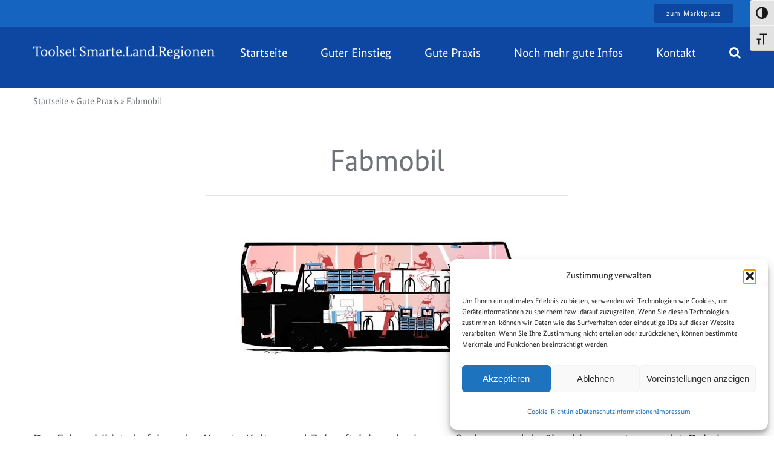

--- FILE ---
content_type: text/html; charset=UTF-8
request_url: https://toolset.deutschlanddigital.org/gute-praxis/fabmobil/
body_size: 20106
content:
<!DOCTYPE html>
<html class="avada-html-layout-wide avada-html-header-position-top" lang="de" prefix="og: http://ogp.me/ns# fb: http://ogp.me/ns/fb#">
<head>
	<meta http-equiv="X-UA-Compatible" content="IE=edge" />
	<meta http-equiv="Content-Type" content="text/html; charset=utf-8"/>
	<meta name="viewport" content="width=device-width, initial-scale=1" />
	<meta name='robots' content='index, follow, max-image-preview:large, max-snippet:-1, max-video-preview:-1' />

	<!-- This site is optimized with the Yoast SEO plugin v26.8 - https://yoast.com/product/yoast-seo-wordpress/ -->
	<title>Fabmobil - Toolset Smarte.Land.Regionen</title>
	<meta name="description" content="Das Fabmobil ist ein fahrendes Kunst-, Kultur- und Zukunftslabor, das in ganz Sachsen und darüber hinaus unterwegs ist." />
	<link rel="canonical" href="https://toolset.deutschlanddigital.org/gute-praxis/fabmobil/" />
	<meta property="og:locale" content="de_DE" />
	<meta property="og:type" content="article" />
	<meta property="og:title" content="Fabmobil - Toolset Smarte.Land.Regionen" />
	<meta property="og:description" content="Das Fabmobil ist ein fahrendes Kunst-, Kultur- und Zukunftslabor, das in ganz Sachsen und darüber hinaus unterwegs ist." />
	<meta property="og:url" content="https://toolset.deutschlanddigital.org/gute-praxis/fabmobil/" />
	<meta property="og:site_name" content="Toolset Smarte.Land.Regionen" />
	<meta property="article:publisher" content="https://www.facebook.com/SLRegionen" />
	<meta property="article:modified_time" content="2023-10-25T13:17:18+00:00" />
	<meta property="og:image" content="https://toolset.deutschlanddigital.org/wp-content/uploads/sites/17/2023/06/titelbild-toolset-6-1024x679.png" />
	<meta property="og:image:width" content="1024" />
	<meta property="og:image:height" content="679" />
	<meta property="og:image:type" content="image/png" />
	<meta name="twitter:card" content="summary_large_image" />
	<meta name="twitter:site" content="@SLRegionen" />
	<meta name="twitter:label1" content="Geschätzte Lesezeit" />
	<meta name="twitter:data1" content="10 Minuten" />
	<script type="application/ld+json" class="yoast-schema-graph">{"@context":"https://schema.org","@graph":[{"@type":"WebPage","@id":"https://toolset.deutschlanddigital.org/gute-praxis/fabmobil/","url":"https://toolset.deutschlanddigital.org/gute-praxis/fabmobil/","name":"Fabmobil - Toolset Smarte.Land.Regionen","isPartOf":{"@id":"https://toolset.deutschlanddigital.org/#website"},"datePublished":"2023-08-03T13:43:21+00:00","dateModified":"2023-10-25T13:17:18+00:00","description":"Das Fabmobil ist ein fahrendes Kunst-, Kultur- und Zukunftslabor, das in ganz Sachsen und darüber hinaus unterwegs ist.","breadcrumb":{"@id":"https://toolset.deutschlanddigital.org/gute-praxis/fabmobil/#breadcrumb"},"inLanguage":"de","potentialAction":[{"@type":"ReadAction","target":["https://toolset.deutschlanddigital.org/gute-praxis/fabmobil/"]}]},{"@type":"BreadcrumbList","@id":"https://toolset.deutschlanddigital.org/gute-praxis/fabmobil/#breadcrumb","itemListElement":[{"@type":"ListItem","position":1,"name":"Startseite","item":"https://toolset.deutschlanddigital.org/"},{"@type":"ListItem","position":2,"name":"Gute Praxis","item":"https://toolset.deutschlanddigital.org/gute-praxis/"},{"@type":"ListItem","position":3,"name":"Fabmobil"}]},{"@type":"WebSite","@id":"https://toolset.deutschlanddigital.org/#website","url":"https://toolset.deutschlanddigital.org/","name":"Toolset Smarte.Land.Regionen","description":"Digitalisiere deinen Landkreis","publisher":{"@id":"https://toolset.deutschlanddigital.org/#organization"},"potentialAction":[{"@type":"SearchAction","target":{"@type":"EntryPoint","urlTemplate":"https://toolset.deutschlanddigital.org/?s={search_term_string}"},"query-input":{"@type":"PropertyValueSpecification","valueRequired":true,"valueName":"search_term_string"}}],"inLanguage":"de"},{"@type":"Organization","@id":"https://toolset.deutschlanddigital.org/#organization","name":"Toolset Smarte.Land.Regionen","url":"https://toolset.deutschlanddigital.org/","logo":{"@type":"ImageObject","inLanguage":"de","@id":"https://toolset.deutschlanddigital.org/#/schema/logo/image/","url":"https://toolset.deutschlanddigital.org/wp-content/uploads/sites/17/2023/02/Favicon_V8.png","contentUrl":"https://toolset.deutschlanddigital.org/wp-content/uploads/sites/17/2023/02/Favicon_V8.png","width":129,"height":130,"caption":"Toolset Smarte.Land.Regionen"},"image":{"@id":"https://toolset.deutschlanddigital.org/#/schema/logo/image/"},"sameAs":["https://www.facebook.com/SLRegionen","https://x.com/SLRegionen"]}]}</script>
	<!-- / Yoast SEO plugin. -->


<link rel="alternate" type="application/rss+xml" title="Toolset Smarte.Land.Regionen &raquo; Feed" href="https://toolset.deutschlanddigital.org/feed/" />
<link rel="alternate" type="application/rss+xml" title="Toolset Smarte.Land.Regionen &raquo; Kommentar-Feed" href="https://toolset.deutschlanddigital.org/comments/feed/" />
					<link rel="shortcut icon" href="https://toolset.deutschlanddigital.org/wp-content/uploads/sites/17/2023/02/Favicon_V8.png" type="image/x-icon" />
		
					<!-- Apple Touch Icon -->
			<link rel="apple-touch-icon" sizes="180x180" href="https://toolset.deutschlanddigital.org/wp-content/uploads/sites/17/2023/02/Favicon_V8.png">
		
					<!-- Android Icon -->
			<link rel="icon" sizes="192x192" href="https://toolset.deutschlanddigital.org/wp-content/uploads/sites/17/2023/02/Favicon_V8.png">
		
					<!-- MS Edge Icon -->
			<meta name="msapplication-TileImage" content="https://toolset.deutschlanddigital.org/wp-content/uploads/sites/17/2023/02/Favicon_V8.png">
				<link rel="alternate" title="oEmbed (JSON)" type="application/json+oembed" href="https://toolset.deutschlanddigital.org/wp-json/oembed/1.0/embed?url=https%3A%2F%2Ftoolset.deutschlanddigital.org%2Fgute-praxis%2Ffabmobil%2F" />
<link rel="alternate" title="oEmbed (XML)" type="text/xml+oembed" href="https://toolset.deutschlanddigital.org/wp-json/oembed/1.0/embed?url=https%3A%2F%2Ftoolset.deutschlanddigital.org%2Fgute-praxis%2Ffabmobil%2F&#038;format=xml" />
					<meta name="description" content="Fabmobil     

Das Fabmobil ist ein fahrendes Kunst-, Kultur- und Zukunftslabor, das in ganz Sachsen und darüber hinaus unterwegs ist. Dabei handelt es sich um einen mit Digitaltechnik und Werkzeugmaschinen ausgestatteten Doppeldeckerbus, in dem Workshops und Kurse für Kinder und Jugendliche angeboten werden. Ursprünglich in Ostsachsen gestartet, fährt"/>
				
		<meta property="og:locale" content="de_DE_formal"/>
		<meta property="og:type" content="article"/>
		<meta property="og:site_name" content="Toolset Smarte.Land.Regionen"/>
		<meta property="og:title" content="Fabmobil - Toolset Smarte.Land.Regionen"/>
				<meta property="og:description" content="Fabmobil     

Das Fabmobil ist ein fahrendes Kunst-, Kultur- und Zukunftslabor, das in ganz Sachsen und darüber hinaus unterwegs ist. Dabei handelt es sich um einen mit Digitaltechnik und Werkzeugmaschinen ausgestatteten Doppeldeckerbus, in dem Workshops und Kurse für Kinder und Jugendliche angeboten werden. Ursprünglich in Ostsachsen gestartet, fährt"/>
				<meta property="og:url" content="https://toolset.deutschlanddigital.org/gute-praxis/fabmobil/"/>
													<meta property="article:modified_time" content="2023-10-25T13:17:18+00:00"/>
											<meta property="og:image" content="https://toolset.deutschlanddigital.org/wp-content/uploads/sites/17/2022/04/Toolset-Schriftlogo-300x22.png"/>
		<meta property="og:image:width" content="300"/>
		<meta property="og:image:height" content="22"/>
		<meta property="og:image:type" content="image/png"/>
				<style id='wp-img-auto-sizes-contain-inline-css' type='text/css'>
img:is([sizes=auto i],[sizes^="auto," i]){contain-intrinsic-size:3000px 1500px}
/*# sourceURL=wp-img-auto-sizes-contain-inline-css */
</style>
<link rel='stylesheet' id='ui-font-css' href='https://toolset.deutschlanddigital.org/wp-content/plugins/wp-accessibility/toolbar/fonts/css/a11y-toolbar.css?ver=2.3.1' type='text/css' media='all' />
<link rel='stylesheet' id='wpa-toolbar-css' href='https://toolset.deutschlanddigital.org/wp-content/plugins/wp-accessibility/toolbar/css/a11y.css?ver=2.3.1' type='text/css' media='all' />
<link rel='stylesheet' id='ui-fontsize.css-css' href='https://toolset.deutschlanddigital.org/wp-content/plugins/wp-accessibility/toolbar/css/a11y-fontsize.css?ver=2.3.1' type='text/css' media='all' />
<style id='ui-fontsize.css-inline-css' type='text/css'>
html { --wpa-font-size: clamp( 24px, 1.5rem, 36px ); --wpa-h1-size : clamp( 48px, 3rem, 72px ); --wpa-h2-size : clamp( 40px, 2.5rem, 60px ); --wpa-h3-size : clamp( 32px, 2rem, 48px ); --wpa-h4-size : clamp( 28px, 1.75rem, 42px ); --wpa-sub-list-size: 1.1em; --wpa-sub-sub-list-size: 1em; } 
/*# sourceURL=ui-fontsize.css-inline-css */
</style>
<link rel='stylesheet' id='wpa-style-css' href='https://toolset.deutschlanddigital.org/wp-content/plugins/wp-accessibility/css/wpa-style.css?ver=2.3.1' type='text/css' media='all' />
<style id='wpa-style-inline-css' type='text/css'>
:root { --admin-bar-top : 7px; }
/*# sourceURL=wpa-style-inline-css */
</style>
<link rel='stylesheet' id='cmplz-general-css' href='https://toolset.deutschlanddigital.org/wp-content/plugins/complianz-gdpr/assets/css/cookieblocker.min.css?ver=1765898488' type='text/css' media='all' />
<link rel='stylesheet' id='fusion-dynamic-css-css' href='https://toolset.deutschlanddigital.org/wp-content/uploads/sites/17/fusion-styles/_blog-17-e22915870047bfaefed8f897cb026fb5.min.css?ver=3.11.15' type='text/css' media='all' />
<link rel="https://api.w.org/" href="https://toolset.deutschlanddigital.org/wp-json/" /><link rel="alternate" title="JSON" type="application/json" href="https://toolset.deutschlanddigital.org/wp-json/wp/v2/pages/7654" /><link rel="EditURI" type="application/rsd+xml" title="RSD" href="https://toolset.deutschlanddigital.org/xmlrpc.php?rsd" />
<meta name="generator" content="WordPress 6.9" />
<link rel='shortlink' href='https://toolset.deutschlanddigital.org/?p=7654' />
			<style>.cmplz-hidden {
					display: none !important;
				}</style><style type="text/css" id="css-fb-visibility">@media screen and (max-width: 640px){.fusion-no-small-visibility{display:none !important;}body .sm-text-align-center{text-align:center !important;}body .sm-text-align-left{text-align:left !important;}body .sm-text-align-right{text-align:right !important;}body .sm-flex-align-center{justify-content:center !important;}body .sm-flex-align-flex-start{justify-content:flex-start !important;}body .sm-flex-align-flex-end{justify-content:flex-end !important;}body .sm-mx-auto{margin-left:auto !important;margin-right:auto !important;}body .sm-ml-auto{margin-left:auto !important;}body .sm-mr-auto{margin-right:auto !important;}body .fusion-absolute-position-small{position:absolute;top:auto;width:100%;}.awb-sticky.awb-sticky-small{ position: sticky; top: var(--awb-sticky-offset,0); }}@media screen and (min-width: 641px) and (max-width: 1024px){.fusion-no-medium-visibility{display:none !important;}body .md-text-align-center{text-align:center !important;}body .md-text-align-left{text-align:left !important;}body .md-text-align-right{text-align:right !important;}body .md-flex-align-center{justify-content:center !important;}body .md-flex-align-flex-start{justify-content:flex-start !important;}body .md-flex-align-flex-end{justify-content:flex-end !important;}body .md-mx-auto{margin-left:auto !important;margin-right:auto !important;}body .md-ml-auto{margin-left:auto !important;}body .md-mr-auto{margin-right:auto !important;}body .fusion-absolute-position-medium{position:absolute;top:auto;width:100%;}.awb-sticky.awb-sticky-medium{ position: sticky; top: var(--awb-sticky-offset,0); }}@media screen and (min-width: 1025px){.fusion-no-large-visibility{display:none !important;}body .lg-text-align-center{text-align:center !important;}body .lg-text-align-left{text-align:left !important;}body .lg-text-align-right{text-align:right !important;}body .lg-flex-align-center{justify-content:center !important;}body .lg-flex-align-flex-start{justify-content:flex-start !important;}body .lg-flex-align-flex-end{justify-content:flex-end !important;}body .lg-mx-auto{margin-left:auto !important;margin-right:auto !important;}body .lg-ml-auto{margin-left:auto !important;}body .lg-mr-auto{margin-right:auto !important;}body .fusion-absolute-position-large{position:absolute;top:auto;width:100%;}.awb-sticky.awb-sticky-large{ position: sticky; top: var(--awb-sticky-offset,0); }}</style>		<script type="text/javascript">
			var doc = document.documentElement;
			doc.setAttribute( 'data-useragent', navigator.userAgent );
		</script>
		<!-- Matomo -->
<script>
  var _paq = window._paq = window._paq || [];
  /* tracker methods like "setCustomDimension" should be called before "trackPageView" */
  _paq.push(['trackPageView']);
  _paq.push(['enableLinkTracking']);
  (function() {
    var u="https://websites.fraunhofer.de/landkreise-digital/";
    _paq.push(['setTrackerUrl', u+'matomo.php']);
    _paq.push(['setSiteId', '7']);
    var d=document, g=d.createElement('script'), s=d.getElementsByTagName('script')[0];
    g.async=true; g.src=u+'matomo.js'; s.parentNode.insertBefore(g,s);
  })();
</script>
<!-- End Matomo Code -->
	<meta name="google-site-verification" content="JNeC3ZsboaN9wPeE_czgLDjzM9IkxSS1SlFwJH8cJVM" /><style id='global-styles-inline-css' type='text/css'>
:root{--wp--preset--aspect-ratio--square: 1;--wp--preset--aspect-ratio--4-3: 4/3;--wp--preset--aspect-ratio--3-4: 3/4;--wp--preset--aspect-ratio--3-2: 3/2;--wp--preset--aspect-ratio--2-3: 2/3;--wp--preset--aspect-ratio--16-9: 16/9;--wp--preset--aspect-ratio--9-16: 9/16;--wp--preset--color--black: #000000;--wp--preset--color--cyan-bluish-gray: #abb8c3;--wp--preset--color--white: #ffffff;--wp--preset--color--pale-pink: #f78da7;--wp--preset--color--vivid-red: #cf2e2e;--wp--preset--color--luminous-vivid-orange: #ff6900;--wp--preset--color--luminous-vivid-amber: #fcb900;--wp--preset--color--light-green-cyan: #7bdcb5;--wp--preset--color--vivid-green-cyan: #00d084;--wp--preset--color--pale-cyan-blue: #8ed1fc;--wp--preset--color--vivid-cyan-blue: #0693e3;--wp--preset--color--vivid-purple: #9b51e0;--wp--preset--color--awb-color-1: #ffffff;--wp--preset--color--awb-color-2: #f8f9fa;--wp--preset--color--awb-color-3: #e2e2e2;--wp--preset--color--awb-color-4: #1565c0;--wp--preset--color--awb-color-5: #198fd9;--wp--preset--color--awb-color-6: #212934;--wp--preset--color--awb-color-7: #1c1c1c;--wp--preset--color--awb-color-8: #000000;--wp--preset--color--awb-color-custom-1: #0d47a1;--wp--preset--color--awb-color-custom-2: #707478;--wp--preset--color--awb-color-custom-3: #1565c0;--wp--preset--color--awb-color-custom-4: #e0dede;--wp--preset--color--awb-color-custom-5: #5c6362;--wp--preset--color--awb-color-custom-6: #f44336;--wp--preset--color--awb-color-custom-7: #707478;--wp--preset--color--awb-color-custom-8: #ffffff;--wp--preset--color--awb-color-custom-9: #343a40;--wp--preset--color--awb-color-custom-10: #2c999a;--wp--preset--color--awb-color-custom-11: rgba(221,221,255,0);--wp--preset--color--awb-color-custom-12: #237d9f;--wp--preset--color--awb-color-custom-13: #ffffff;--wp--preset--gradient--vivid-cyan-blue-to-vivid-purple: linear-gradient(135deg,rgb(6,147,227) 0%,rgb(155,81,224) 100%);--wp--preset--gradient--light-green-cyan-to-vivid-green-cyan: linear-gradient(135deg,rgb(122,220,180) 0%,rgb(0,208,130) 100%);--wp--preset--gradient--luminous-vivid-amber-to-luminous-vivid-orange: linear-gradient(135deg,rgb(252,185,0) 0%,rgb(255,105,0) 100%);--wp--preset--gradient--luminous-vivid-orange-to-vivid-red: linear-gradient(135deg,rgb(255,105,0) 0%,rgb(207,46,46) 100%);--wp--preset--gradient--very-light-gray-to-cyan-bluish-gray: linear-gradient(135deg,rgb(238,238,238) 0%,rgb(169,184,195) 100%);--wp--preset--gradient--cool-to-warm-spectrum: linear-gradient(135deg,rgb(74,234,220) 0%,rgb(151,120,209) 20%,rgb(207,42,186) 40%,rgb(238,44,130) 60%,rgb(251,105,98) 80%,rgb(254,248,76) 100%);--wp--preset--gradient--blush-light-purple: linear-gradient(135deg,rgb(255,206,236) 0%,rgb(152,150,240) 100%);--wp--preset--gradient--blush-bordeaux: linear-gradient(135deg,rgb(254,205,165) 0%,rgb(254,45,45) 50%,rgb(107,0,62) 100%);--wp--preset--gradient--luminous-dusk: linear-gradient(135deg,rgb(255,203,112) 0%,rgb(199,81,192) 50%,rgb(65,88,208) 100%);--wp--preset--gradient--pale-ocean: linear-gradient(135deg,rgb(255,245,203) 0%,rgb(182,227,212) 50%,rgb(51,167,181) 100%);--wp--preset--gradient--electric-grass: linear-gradient(135deg,rgb(202,248,128) 0%,rgb(113,206,126) 100%);--wp--preset--gradient--midnight: linear-gradient(135deg,rgb(2,3,129) 0%,rgb(40,116,252) 100%);--wp--preset--font-size--small: 16.5px;--wp--preset--font-size--medium: 20px;--wp--preset--font-size--large: 33px;--wp--preset--font-size--x-large: 42px;--wp--preset--font-size--normal: 22px;--wp--preset--font-size--xlarge: 44px;--wp--preset--font-size--huge: 66px;--wp--preset--spacing--20: 0.44rem;--wp--preset--spacing--30: 0.67rem;--wp--preset--spacing--40: 1rem;--wp--preset--spacing--50: 1.5rem;--wp--preset--spacing--60: 2.25rem;--wp--preset--spacing--70: 3.38rem;--wp--preset--spacing--80: 5.06rem;--wp--preset--shadow--natural: 6px 6px 9px rgba(0, 0, 0, 0.2);--wp--preset--shadow--deep: 12px 12px 50px rgba(0, 0, 0, 0.4);--wp--preset--shadow--sharp: 6px 6px 0px rgba(0, 0, 0, 0.2);--wp--preset--shadow--outlined: 6px 6px 0px -3px rgb(255, 255, 255), 6px 6px rgb(0, 0, 0);--wp--preset--shadow--crisp: 6px 6px 0px rgb(0, 0, 0);}:where(.is-layout-flex){gap: 0.5em;}:where(.is-layout-grid){gap: 0.5em;}body .is-layout-flex{display: flex;}.is-layout-flex{flex-wrap: wrap;align-items: center;}.is-layout-flex > :is(*, div){margin: 0;}body .is-layout-grid{display: grid;}.is-layout-grid > :is(*, div){margin: 0;}:where(.wp-block-columns.is-layout-flex){gap: 2em;}:where(.wp-block-columns.is-layout-grid){gap: 2em;}:where(.wp-block-post-template.is-layout-flex){gap: 1.25em;}:where(.wp-block-post-template.is-layout-grid){gap: 1.25em;}.has-black-color{color: var(--wp--preset--color--black) !important;}.has-cyan-bluish-gray-color{color: var(--wp--preset--color--cyan-bluish-gray) !important;}.has-white-color{color: var(--wp--preset--color--white) !important;}.has-pale-pink-color{color: var(--wp--preset--color--pale-pink) !important;}.has-vivid-red-color{color: var(--wp--preset--color--vivid-red) !important;}.has-luminous-vivid-orange-color{color: var(--wp--preset--color--luminous-vivid-orange) !important;}.has-luminous-vivid-amber-color{color: var(--wp--preset--color--luminous-vivid-amber) !important;}.has-light-green-cyan-color{color: var(--wp--preset--color--light-green-cyan) !important;}.has-vivid-green-cyan-color{color: var(--wp--preset--color--vivid-green-cyan) !important;}.has-pale-cyan-blue-color{color: var(--wp--preset--color--pale-cyan-blue) !important;}.has-vivid-cyan-blue-color{color: var(--wp--preset--color--vivid-cyan-blue) !important;}.has-vivid-purple-color{color: var(--wp--preset--color--vivid-purple) !important;}.has-black-background-color{background-color: var(--wp--preset--color--black) !important;}.has-cyan-bluish-gray-background-color{background-color: var(--wp--preset--color--cyan-bluish-gray) !important;}.has-white-background-color{background-color: var(--wp--preset--color--white) !important;}.has-pale-pink-background-color{background-color: var(--wp--preset--color--pale-pink) !important;}.has-vivid-red-background-color{background-color: var(--wp--preset--color--vivid-red) !important;}.has-luminous-vivid-orange-background-color{background-color: var(--wp--preset--color--luminous-vivid-orange) !important;}.has-luminous-vivid-amber-background-color{background-color: var(--wp--preset--color--luminous-vivid-amber) !important;}.has-light-green-cyan-background-color{background-color: var(--wp--preset--color--light-green-cyan) !important;}.has-vivid-green-cyan-background-color{background-color: var(--wp--preset--color--vivid-green-cyan) !important;}.has-pale-cyan-blue-background-color{background-color: var(--wp--preset--color--pale-cyan-blue) !important;}.has-vivid-cyan-blue-background-color{background-color: var(--wp--preset--color--vivid-cyan-blue) !important;}.has-vivid-purple-background-color{background-color: var(--wp--preset--color--vivid-purple) !important;}.has-black-border-color{border-color: var(--wp--preset--color--black) !important;}.has-cyan-bluish-gray-border-color{border-color: var(--wp--preset--color--cyan-bluish-gray) !important;}.has-white-border-color{border-color: var(--wp--preset--color--white) !important;}.has-pale-pink-border-color{border-color: var(--wp--preset--color--pale-pink) !important;}.has-vivid-red-border-color{border-color: var(--wp--preset--color--vivid-red) !important;}.has-luminous-vivid-orange-border-color{border-color: var(--wp--preset--color--luminous-vivid-orange) !important;}.has-luminous-vivid-amber-border-color{border-color: var(--wp--preset--color--luminous-vivid-amber) !important;}.has-light-green-cyan-border-color{border-color: var(--wp--preset--color--light-green-cyan) !important;}.has-vivid-green-cyan-border-color{border-color: var(--wp--preset--color--vivid-green-cyan) !important;}.has-pale-cyan-blue-border-color{border-color: var(--wp--preset--color--pale-cyan-blue) !important;}.has-vivid-cyan-blue-border-color{border-color: var(--wp--preset--color--vivid-cyan-blue) !important;}.has-vivid-purple-border-color{border-color: var(--wp--preset--color--vivid-purple) !important;}.has-vivid-cyan-blue-to-vivid-purple-gradient-background{background: var(--wp--preset--gradient--vivid-cyan-blue-to-vivid-purple) !important;}.has-light-green-cyan-to-vivid-green-cyan-gradient-background{background: var(--wp--preset--gradient--light-green-cyan-to-vivid-green-cyan) !important;}.has-luminous-vivid-amber-to-luminous-vivid-orange-gradient-background{background: var(--wp--preset--gradient--luminous-vivid-amber-to-luminous-vivid-orange) !important;}.has-luminous-vivid-orange-to-vivid-red-gradient-background{background: var(--wp--preset--gradient--luminous-vivid-orange-to-vivid-red) !important;}.has-very-light-gray-to-cyan-bluish-gray-gradient-background{background: var(--wp--preset--gradient--very-light-gray-to-cyan-bluish-gray) !important;}.has-cool-to-warm-spectrum-gradient-background{background: var(--wp--preset--gradient--cool-to-warm-spectrum) !important;}.has-blush-light-purple-gradient-background{background: var(--wp--preset--gradient--blush-light-purple) !important;}.has-blush-bordeaux-gradient-background{background: var(--wp--preset--gradient--blush-bordeaux) !important;}.has-luminous-dusk-gradient-background{background: var(--wp--preset--gradient--luminous-dusk) !important;}.has-pale-ocean-gradient-background{background: var(--wp--preset--gradient--pale-ocean) !important;}.has-electric-grass-gradient-background{background: var(--wp--preset--gradient--electric-grass) !important;}.has-midnight-gradient-background{background: var(--wp--preset--gradient--midnight) !important;}.has-small-font-size{font-size: var(--wp--preset--font-size--small) !important;}.has-medium-font-size{font-size: var(--wp--preset--font-size--medium) !important;}.has-large-font-size{font-size: var(--wp--preset--font-size--large) !important;}.has-x-large-font-size{font-size: var(--wp--preset--font-size--x-large) !important;}
/*# sourceURL=global-styles-inline-css */
</style>
</head>

<body data-cmplz=1 class="wp-singular page-template-default page page-id-7654 page-child parent-pageid-7727 wp-theme-Avada fusion-image-hovers fusion-pagination-sizing fusion-button_type-flat fusion-button_span-no fusion-button_gradient-linear avada-image-rollover-circle-yes avada-image-rollover-yes avada-image-rollover-direction-top fusion-body ltr fusion-sticky-header no-mobile-sticky-header no-mobile-slidingbar no-mobile-totop fusion-disable-outline fusion-sub-menu-fade mobile-logo-pos-left layout-wide-mode avada-has-boxed-modal-shadow-none layout-scroll-offset-full avada-has-zero-margin-offset-top fusion-top-header menu-text-align-center mobile-menu-design-modern fusion-show-pagination-text fusion-header-layout-v3 avada-responsive avada-footer-fx-none avada-menu-highlight-style-bottombar fusion-search-form-classic fusion-main-menu-search-dropdown fusion-avatar-square avada-dropdown-styles avada-blog-layout-grid avada-blog-archive-layout-large avada-header-shadow-no avada-menu-icon-position-left avada-has-megamenu-shadow avada-has-mainmenu-dropdown-divider avada-has-pagetitle-bg-full avada-has-pagetitle-bg-parallax avada-has-mobile-menu-search avada-has-main-nav-search-icon avada-has-titlebar-hide avada-has-footer-widget-bg-image avada-header-border-color-full-transparent avada-has-pagination-padding avada-flyout-menu-direction-fade avada-ec-views-v1" data-awb-post-id="7654">
		<a class="skip-link screen-reader-text" href="#content">Skip to content</a>

	<div id="boxed-wrapper">
		
		<div id="wrapper" class="fusion-wrapper">
			<div id="home" style="position:relative;top:-1px;"></div>
							
					
			<header class="fusion-header-wrapper">
				<div class="fusion-header-v3 fusion-logo-alignment fusion-logo-left fusion-sticky-menu-1 fusion-sticky-logo- fusion-mobile-logo-  fusion-mobile-menu-design-modern">
					
<div class="fusion-secondary-header">
	<div class="fusion-row">
							<div class="fusion-alignright">
				<nav class="fusion-secondary-menu" role="navigation" aria-label="Secondary Menu"><ul id="menu-header-2" class="menu"><li  id="menu-item-7904"  class="menu-item menu-item-type-custom menu-item-object-custom menu-item-7904 fusion-menu-item-button"  data-item-id="7904"><a  href="https://marktplatz.landkreise.digital/" class="fusion-bottombar-highlight"><span class="menu-text fusion-button button-default button-small">zum Marktplatz</span></a></li></ul></nav><nav class="fusion-mobile-nav-holder fusion-mobile-menu-text-align-left" aria-label="Secondary Mobile Menu"></nav>			</div>
			</div>
</div>
<div class="fusion-header-sticky-height"></div>
<div class="fusion-header">
	<div class="fusion-row">
					<div class="fusion-logo" data-margin-top="31px" data-margin-bottom="31px" data-margin-left="0px" data-margin-right="0px">
			<a class="fusion-logo-link"  href="https://toolset.deutschlanddigital.org/" >

						<!-- standard logo -->
			<img src="https://toolset.deutschlanddigital.org/wp-content/uploads/sites/17/2022/04/Toolset-Schriftlogo-300x22.png" srcset="https://toolset.deutschlanddigital.org/wp-content/uploads/sites/17/2022/04/Toolset-Schriftlogo-300x22.png 1x" width="300" height="22" alt="Toolset Smarte.Land.Regionen Logo" data-retina_logo_url="" class="fusion-standard-logo" />

			
					</a>
		</div>		<nav class="fusion-main-menu" aria-label="Hauptmenü"><ul id="menu-classic-main-menu" class="fusion-menu"><li  id="menu-item-7300"  class="menu-item menu-item-type-post_type menu-item-object-page menu-item-home menu-item-7300"  data-item-id="7300"><a  href="https://toolset.deutschlanddigital.org/" class="fusion-bottombar-highlight"><span class="menu-text">Startseite</span></a></li><li  id="menu-item-7324"  class="menu-item menu-item-type-post_type menu-item-object-page menu-item-has-children menu-item-7324 fusion-dropdown-menu"  data-item-id="7324"><a  href="https://toolset.deutschlanddigital.org/guter-einstieg/" class="fusion-bottombar-highlight"><span class="menu-text">Guter Einstieg</span></a><ul class="sub-menu"><li  id="menu-item-6447"  class="menu-item menu-item-type-post_type menu-item-object-page menu-item-6447 fusion-dropdown-submenu" ><a  href="https://toolset.deutschlanddigital.org/digitalisierungsstrategie/" class="fusion-bottombar-highlight"><span>Digitalisierungsstrategie</span></a></li><li  id="menu-item-6449"  class="menu-item menu-item-type-post_type menu-item-object-page menu-item-6449 fusion-dropdown-submenu" ><a  href="https://toolset.deutschlanddigital.org/organisationsentwicklung/" class="fusion-bottombar-highlight"><span>Organisationsentwicklung</span></a></li><li  id="menu-item-6448"  class="menu-item menu-item-type-post_type menu-item-object-page menu-item-6448 fusion-dropdown-submenu" ><a  href="https://toolset.deutschlanddigital.org/kompetenzaufbau/" class="fusion-bottombar-highlight"><span>Kompetenzaufbau</span></a></li><li  id="menu-item-6678"  class="menu-item menu-item-type-post_type menu-item-object-page menu-item-6678 fusion-dropdown-submenu" ><a  href="https://toolset.deutschlanddigital.org/beteiligung-und-kommunikation/" class="fusion-bottombar-highlight"><span>Beteiligung</span></a></li><li  id="menu-item-8310"  class="menu-item menu-item-type-post_type menu-item-object-page menu-item-8310 fusion-dropdown-submenu" ><a  href="https://toolset.deutschlanddigital.org/digitale-dienste-starten/" class="fusion-bottombar-highlight"><span>Digitale Dienste starten</span></a></li></ul></li><li  id="menu-item-7851"  class="menu-item menu-item-type-post_type menu-item-object-page current-page-ancestor menu-item-7851"  data-item-id="7851"><a  href="https://toolset.deutschlanddigital.org/gute-praxis/" class="fusion-bottombar-highlight"><span class="menu-text">Gute Praxis</span></a></li><li  id="menu-item-7560"  class="menu-item menu-item-type-post_type menu-item-object-page menu-item-has-children menu-item-7560 fusion-dropdown-menu"  data-item-id="7560"><a  href="https://toolset.deutschlanddigital.org/noch-mehr-gute-infos/" class="fusion-bottombar-highlight"><span class="menu-text">Noch mehr gute Infos</span></a><ul class="sub-menu"><li  id="menu-item-7562"  class="menu-item menu-item-type-post_type menu-item-object-page menu-item-7562 fusion-dropdown-submenu" ><a  href="https://toolset.deutschlanddigital.org/glossar/" class="fusion-bottombar-highlight"><span>Glossar</span></a></li><li  id="menu-item-7841"  class="menu-item menu-item-type-post_type menu-item-object-page menu-item-7841 fusion-dropdown-submenu" ><a  href="https://toolset.deutschlanddigital.org/downloads/" class="fusion-bottombar-highlight"><span>Downloads</span></a></li></ul></li><li  id="menu-item-5319"  class="menu-item menu-item-type-post_type menu-item-object-page menu-item-5319"  data-item-id="5319"><a  href="https://toolset.deutschlanddigital.org/kontakt/" class="fusion-bottombar-highlight"><span class="menu-text">Kontakt</span></a></li><li class="fusion-custom-menu-item fusion-main-menu-search"><a class="fusion-main-menu-icon" href="#" aria-label="Suche" data-title="Suche" title="Suche" role="button" aria-expanded="false"></a><div class="fusion-custom-menu-item-contents">		<form role="search" class="searchform fusion-search-form  fusion-search-form-classic" method="get" action="https://toolset.deutschlanddigital.org/">
			<div class="fusion-search-form-content">

				
				<div class="fusion-search-field search-field">
					<label><span class="screen-reader-text">Suche nach:</span>
													<input type="search" value="" name="s" class="s" placeholder="Suchen..." required aria-required="true" aria-label="Suchen..."/>
											</label>
				</div>
				<div class="fusion-search-button search-button">
					<input type="submit" class="fusion-search-submit searchsubmit" aria-label="Suche" value="&#xf002;" />
									</div>

				
			</div>


			
		</form>
		</div></li></ul></nav><nav class="fusion-main-menu fusion-sticky-menu" aria-label="Main Menu Sticky"><ul id="menu-classic-main-menu-1" class="fusion-menu"><li   class="menu-item menu-item-type-post_type menu-item-object-page menu-item-home menu-item-7300"  data-item-id="7300"><a  href="https://toolset.deutschlanddigital.org/" class="fusion-bottombar-highlight"><span class="menu-text">Startseite</span></a></li><li   class="menu-item menu-item-type-post_type menu-item-object-page menu-item-has-children menu-item-7324 fusion-dropdown-menu"  data-item-id="7324"><a  href="https://toolset.deutschlanddigital.org/guter-einstieg/" class="fusion-bottombar-highlight"><span class="menu-text">Guter Einstieg</span></a><ul class="sub-menu"><li   class="menu-item menu-item-type-post_type menu-item-object-page menu-item-6447 fusion-dropdown-submenu" ><a  href="https://toolset.deutschlanddigital.org/digitalisierungsstrategie/" class="fusion-bottombar-highlight"><span>Digitalisierungsstrategie</span></a></li><li   class="menu-item menu-item-type-post_type menu-item-object-page menu-item-6449 fusion-dropdown-submenu" ><a  href="https://toolset.deutschlanddigital.org/organisationsentwicklung/" class="fusion-bottombar-highlight"><span>Organisationsentwicklung</span></a></li><li   class="menu-item menu-item-type-post_type menu-item-object-page menu-item-6448 fusion-dropdown-submenu" ><a  href="https://toolset.deutschlanddigital.org/kompetenzaufbau/" class="fusion-bottombar-highlight"><span>Kompetenzaufbau</span></a></li><li   class="menu-item menu-item-type-post_type menu-item-object-page menu-item-6678 fusion-dropdown-submenu" ><a  href="https://toolset.deutschlanddigital.org/beteiligung-und-kommunikation/" class="fusion-bottombar-highlight"><span>Beteiligung</span></a></li><li   class="menu-item menu-item-type-post_type menu-item-object-page menu-item-8310 fusion-dropdown-submenu" ><a  href="https://toolset.deutschlanddigital.org/digitale-dienste-starten/" class="fusion-bottombar-highlight"><span>Digitale Dienste starten</span></a></li></ul></li><li   class="menu-item menu-item-type-post_type menu-item-object-page current-page-ancestor menu-item-7851"  data-item-id="7851"><a  href="https://toolset.deutschlanddigital.org/gute-praxis/" class="fusion-bottombar-highlight"><span class="menu-text">Gute Praxis</span></a></li><li   class="menu-item menu-item-type-post_type menu-item-object-page menu-item-has-children menu-item-7560 fusion-dropdown-menu"  data-item-id="7560"><a  href="https://toolset.deutschlanddigital.org/noch-mehr-gute-infos/" class="fusion-bottombar-highlight"><span class="menu-text">Noch mehr gute Infos</span></a><ul class="sub-menu"><li   class="menu-item menu-item-type-post_type menu-item-object-page menu-item-7562 fusion-dropdown-submenu" ><a  href="https://toolset.deutschlanddigital.org/glossar/" class="fusion-bottombar-highlight"><span>Glossar</span></a></li><li   class="menu-item menu-item-type-post_type menu-item-object-page menu-item-7841 fusion-dropdown-submenu" ><a  href="https://toolset.deutschlanddigital.org/downloads/" class="fusion-bottombar-highlight"><span>Downloads</span></a></li></ul></li><li   class="menu-item menu-item-type-post_type menu-item-object-page menu-item-5319"  data-item-id="5319"><a  href="https://toolset.deutschlanddigital.org/kontakt/" class="fusion-bottombar-highlight"><span class="menu-text">Kontakt</span></a></li><li class="fusion-custom-menu-item fusion-main-menu-search"><a class="fusion-main-menu-icon" href="#" aria-label="Suche" data-title="Suche" title="Suche" role="button" aria-expanded="false"></a><div class="fusion-custom-menu-item-contents">		<form role="search" class="searchform fusion-search-form  fusion-search-form-classic" method="get" action="https://toolset.deutschlanddigital.org/">
			<div class="fusion-search-form-content">

				
				<div class="fusion-search-field search-field">
					<label><span class="screen-reader-text">Suche nach:</span>
													<input type="search" value="" name="s" class="s" placeholder="Suchen..." required aria-required="true" aria-label="Suchen..."/>
											</label>
				</div>
				<div class="fusion-search-button search-button">
					<input type="submit" class="fusion-search-submit searchsubmit" aria-label="Suche" value="&#xf002;" />
									</div>

				
			</div>


			
		</form>
		</div></li></ul></nav>	<div class="fusion-mobile-menu-icons">
							<a href="#" class="fusion-icon awb-icon-bars" aria-label="Toggle mobile menu" aria-expanded="false"></a>
		
					<a href="#" class="fusion-icon awb-icon-search" aria-label="Toggle mobile search"></a>
		
		
			</div>

<nav class="fusion-mobile-nav-holder fusion-mobile-menu-text-align-left" aria-label="Main Menu Mobile"></nav>

	<nav class="fusion-mobile-nav-holder fusion-mobile-menu-text-align-left fusion-mobile-sticky-nav-holder" aria-label="Main Menu Mobile Sticky"></nav>
		
<div class="fusion-clearfix"></div>
<div class="fusion-mobile-menu-search">
			<form role="search" class="searchform fusion-search-form  fusion-search-form-classic" method="get" action="https://toolset.deutschlanddigital.org/">
			<div class="fusion-search-form-content">

				
				<div class="fusion-search-field search-field">
					<label><span class="screen-reader-text">Suche nach:</span>
													<input type="search" value="" name="s" class="s" placeholder="Suchen..." required aria-required="true" aria-label="Suchen..."/>
											</label>
				</div>
				<div class="fusion-search-button search-button">
					<input type="submit" class="fusion-search-submit searchsubmit" aria-label="Suche" value="&#xf002;" />
									</div>

				
			</div>


			
		</form>
		</div>
			</div>
</div>
				</div>
				<div class="fusion-clearfix"></div>
			</header>
								
							<div id="sliders-container" class="fusion-slider-visibility">
					</div>
				
					
							
			
						<main id="main" class="clearfix ">
				<div class="fusion-row" style="">
<section id="content" style="width: 100%;">
					<div id="post-7654" class="post-7654 page type-page status-publish hentry">
			<span class="entry-title rich-snippet-hidden">Fabmobil</span><span class="vcard rich-snippet-hidden"><span class="fn"><a href="https://toolset.deutschlanddigital.org/author/zepp/" title="Beiträge von zepp" rel="author">zepp</a></span></span><span class="updated rich-snippet-hidden">2023-10-25T13:17:18+00:00</span>
			
			<div class="post-content">
				<div class="fusion-fullwidth fullwidth-box fusion-builder-row-1 fusion-flex-container nonhundred-percent-fullwidth non-hundred-percent-height-scrolling" style="--awb-border-radius-top-left:0px;--awb-border-radius-top-right:0px;--awb-border-radius-bottom-right:0px;--awb-border-radius-bottom-left:0px;--awb-flex-wrap:wrap;" ><div class="fusion-builder-row fusion-row fusion-flex-align-items-flex-start fusion-flex-content-wrap" style="max-width:1216.8px;margin-left: calc(-4% / 2 );margin-right: calc(-4% / 2 );"><div class="fusion-layout-column fusion_builder_column fusion-builder-column-0 fusion_builder_column_1_1 1_1 fusion-flex-column" style="--awb-bg-size:cover;--awb-width-large:100%;--awb-margin-top-large:0px;--awb-spacing-right-large:1.92%;--awb-margin-bottom-large:20px;--awb-spacing-left-large:1.92%;--awb-width-medium:100%;--awb-order-medium:0;--awb-spacing-right-medium:1.92%;--awb-spacing-left-medium:1.92%;--awb-width-small:100%;--awb-order-small:0;--awb-spacing-right-small:1.92%;--awb-spacing-left-small:1.92%;"><div class="fusion-column-wrapper fusion-column-has-shadow fusion-flex-justify-content-flex-start fusion-content-layout-column"><nav class="fusion-breadcrumbs awb-yoast-breadcrumbs fusion-breadcrumbs-1" style="--awb-margin-top:-60px;--awb-font-size:15px;--awb-text-hover-color:var(--awb-custom_color_10);--awb-text-color:var(--awb-custom_color_7);--awb-breadcrumb-sep:&#039;Best Practice&#039;;" aria-label="Breadcrumb"><span><span><a href="https://toolset.deutschlanddigital.org/">Startseite</a></span> » <span><a href="https://toolset.deutschlanddigital.org/gute-praxis/">Gute Praxis</a></span> » <span class="breadcrumb_last" aria-current="page">Fabmobil</span></span></nav></div></div></div></div><div class="fusion-fullwidth fullwidth-box fusion-builder-row-2 fusion-flex-container nonhundred-percent-fullwidth non-hundred-percent-height-scrolling" style="--awb-border-radius-top-left:0px;--awb-border-radius-top-right:0px;--awb-border-radius-bottom-right:0px;--awb-border-radius-bottom-left:0px;--awb-margin-bottom:100px;--awb-flex-wrap:wrap;" ><div class="fusion-builder-row fusion-row fusion-flex-align-items-flex-start fusion-flex-content-wrap" style="max-width:1216.8px;margin-left: calc(-4% / 2 );margin-right: calc(-4% / 2 );"><div class="fusion-layout-column fusion_builder_column fusion-builder-column-1 fusion_builder_column_1_1 1_1 fusion-flex-column" style="--awb-bg-size:cover;--awb-width-large:100%;--awb-margin-top-large:0px;--awb-spacing-right-large:1.92%;--awb-margin-bottom-large:20px;--awb-spacing-left-large:1.92%;--awb-width-medium:100%;--awb-order-medium:0;--awb-spacing-right-medium:1.92%;--awb-spacing-left-medium:1.92%;--awb-width-small:100%;--awb-order-small:0;--awb-spacing-right-small:1.92%;--awb-spacing-left-small:1.92%;"><div class="fusion-column-wrapper fusion-column-has-shadow fusion-flex-justify-content-flex-start fusion-content-layout-column"><div class="fusion-title title fusion-title-1 fusion-title-center fusion-title-text fusion-title-size-one" style="--awb-text-color:#707478;"><div class="title-sep-container title-sep-container-left"><div class="title-sep sep- sep-solid" style="border-color:var(--awb-color3);"></div></div><span class="awb-title-spacer"></span><h1 class="fusion-title-heading title-heading-center fusion-responsive-typography-calculated" style="font-family:&quot;BundesSans-Web-Regular&quot;;font-style:normal;font-weight:400;margin:0;text-transform:capitalize;--fontSize:50;line-height:1.14;">Fabmobil</h1><span class="awb-title-spacer"></span><div class="title-sep-container title-sep-container-right"><div class="title-sep sep- sep-solid" style="border-color:var(--awb-color3);"></div></div></div><div class="fusion-separator" style="align-self: center;margin-left: auto;margin-right: auto;margin-bottom:70px;width:100%;max-width:600px;"><div class="fusion-separator-border sep-single sep-solid" style="--awb-height:20px;--awb-amount:20px;--awb-sep-color:var(--awb-color3);border-color:var(--awb-color3);border-top-width:1px;"></div></div><div class="fusion-image-element " style="text-align:center;--awb-aspect-ratio:3 / 1;--awb-object-position:52% 23%;--awb-caption-title-font-family:var(--h2_typography-font-family);--awb-caption-title-font-weight:var(--h2_typography-font-weight);--awb-caption-title-font-style:var(--h2_typography-font-style);--awb-caption-title-size:var(--h2_typography-font-size);--awb-caption-title-transform:var(--h2_typography-text-transform);--awb-caption-title-line-height:var(--h2_typography-line-height);--awb-caption-title-letter-spacing:var(--h2_typography-letter-spacing);"><span class=" fusion-imageframe imageframe-none imageframe-1 hover-type-none has-aspect-ratio"><img fetchpriority="high" decoding="async" width="572" height="193" alt="Graphische Darstellung eines Querschnits durch einen Bus. Darin wird gearbeitet, gelernt und diskutiert." title="Fabmobil" src="https://toolset.deutschlanddigital.org/wp-content/uploads/sites/17/2023/08/Fabmobil-1.jpg" data-orig-src="https://toolset.deutschlanddigital.org/wp-content/uploads/sites/17/2023/08/Fabmobil-1.jpg" class="lazyload img-responsive wp-image-7714 img-with-aspect-ratio" srcset="data:image/svg+xml,%3Csvg%20xmlns%3D%27http%3A%2F%2Fwww.w3.org%2F2000%2Fsvg%27%20width%3D%27572%27%20height%3D%27193%27%20viewBox%3D%270%200%20572%20193%27%3E%3Crect%20width%3D%27572%27%20height%3D%27193%27%20fill-opacity%3D%220%22%2F%3E%3C%2Fsvg%3E" data-srcset="https://toolset.deutschlanddigital.org/wp-content/uploads/sites/17/2023/08/Fabmobil-1-200x67.jpg 200w, https://toolset.deutschlanddigital.org/wp-content/uploads/sites/17/2023/08/Fabmobil-1-400x135.jpg 400w, https://toolset.deutschlanddigital.org/wp-content/uploads/sites/17/2023/08/Fabmobil-1.jpg 572w" data-sizes="auto" data-orig-sizes="(max-width: 1024px) 100vw, (max-width: 640px) 100vw, 572px" /></span></div></div></div></div></div><div class="fusion-fullwidth fullwidth-box fusion-builder-row-3 fusion-flex-container nonhundred-percent-fullwidth non-hundred-percent-height-scrolling" style="--awb-border-radius-top-left:0px;--awb-border-radius-top-right:0px;--awb-border-radius-bottom-right:0px;--awb-border-radius-bottom-left:0px;--awb-flex-wrap:wrap;" ><div class="fusion-builder-row fusion-row fusion-flex-align-items-flex-start fusion-flex-content-wrap" style="max-width:1216.8px;margin-left: calc(-4% / 2 );margin-right: calc(-4% / 2 );"><div class="fusion-layout-column fusion_builder_column fusion-builder-column-2 fusion_builder_column_1_1 1_1 fusion-flex-column" style="--awb-bg-size:cover;--awb-width-large:100%;--awb-margin-top-large:0px;--awb-spacing-right-large:1.92%;--awb-margin-bottom-large:20px;--awb-spacing-left-large:1.92%;--awb-width-medium:100%;--awb-order-medium:0;--awb-spacing-right-medium:1.92%;--awb-spacing-left-medium:1.92%;--awb-width-small:100%;--awb-order-small:0;--awb-spacing-right-small:1.92%;--awb-spacing-left-small:1.92%;"><div class="fusion-column-wrapper fusion-column-has-shadow fusion-flex-justify-content-flex-start fusion-content-layout-column"><div class="fusion-text fusion-text-1" style="--awb-text-transform:none;"><p>Das Fabmobil ist ein fahrendes Kunst-, Kultur- und Zukunftslabor, das in ganz Sachsen und darüber hinaus unterwegs ist. Dabei handelt es sich um einen mit Digitaltechnik und Werkzeugmaschinen ausgestatteten Doppeldeckerbus, in dem Workshops und Kurse für Kinder und Jugendliche angeboten werden. Ursprünglich in Ostsachsen gestartet, fährt das Fabmobil inzwischen regelmäßig Schulen, Jugendzentren und Begegnungsorte im gesamten Bundesland an. Ziel des Fabmobils ist es, kreative Technologien wie 3D-Druck, Virtual Reality, künstliche Intelligenz und Programmierung in den ländlichen Raum zu bringen und dort zu verankern.</p>
</div></div></div><div class="fusion-layout-column fusion_builder_column fusion-builder-column-3 fusion_builder_column_2_3 2_3 fusion-flex-column" style="--awb-bg-size:cover;--awb-width-large:66.666666666667%;--awb-margin-top-large:0px;--awb-spacing-right-large:2.88%;--awb-margin-bottom-large:20px;--awb-spacing-left-large:2.88%;--awb-width-medium:100%;--awb-order-medium:0;--awb-spacing-right-medium:1.92%;--awb-spacing-left-medium:1.92%;--awb-width-small:100%;--awb-order-small:0;--awb-spacing-right-small:1.92%;--awb-spacing-left-small:1.92%;"><div class="fusion-column-wrapper fusion-column-has-shadow fusion-flex-justify-content-flex-start fusion-content-layout-column"><div class="accordian fusion-accordian" style="--awb-border-size:1px;--awb-icon-size:16px;--awb-content-font-size:22px;--awb-icon-alignment:left;--awb-hover-color:var(--awb-color2);--awb-border-color:var(--awb-color3);--awb-background-color:var(--awb-color2);--awb-divider-color:var(--awb-color2);--awb-divider-hover-color:var(--awb-color2);--awb-icon-color:var(--awb-color1);--awb-title-color:var(--awb-custom_color_9);--awb-content-color:var(--awb-custom_color_9);--awb-icon-box-color:var(--awb-custom_color_3);--awb-toggle-hover-accent-color:var(--awb-color4);--awb-title-font-family:&quot;BundesSans-Web-Regular&quot;;--awb-title-font-weight:400;--awb-title-font-style:normal;--awb-title-font-size:22px;--awb-title-letter-spacing:var(--awb-typography1-letter-spacing);--awb-title-line-height:1.87;--awb-content-font-family:&quot;BundesSans-Web-Regular&quot;;--awb-content-font-style:normal;--awb-content-font-weight:400;"><div class="panel-group fusion-toggle-icon-boxed" id="accordion-7654-1"><div class="fusion-panel panel-default panel-41d32575dcf7d22d7 fusion-toggle-no-divider fusion-toggle-boxed-mode" style="--awb-title-color:hsla(var(--awb-color8-h),var(--awb-color8-s),calc( var(--awb-color8-l) + 20% ),var(--awb-color8-a));"><div class="panel-heading"><h4 class="panel-title toggle" id="toggle_41d32575dcf7d22d7"><a aria-expanded="false" aria-controls="41d32575dcf7d22d7" role="button" data-toggle="collapse" data-parent="#accordion-7654-1" data-target="#41d32575dcf7d22d7" href="#41d32575dcf7d22d7"><span class="fusion-toggle-icon-wrapper" aria-hidden="true"><i class="fa-fusion-box active-icon awb-icon-minus" aria-hidden="true"></i><i class="fa-fusion-box inactive-icon awb-icon-plus" aria-hidden="true"></i></span><span class="fusion-toggle-heading">Ein kreatives, rollendes Labor für ganz Sachsen</span></a></h4></div><div id="41d32575dcf7d22d7" class="panel-collapse collapse " aria-labelledby="toggle_41d32575dcf7d22d7"><div class="panel-body toggle-content fusion-clearfix">
<p>In den ländlichen, dezentralen Regionen Ostdeutschlands gibt es nur wenige Projekte, die sich an Kinder und Jugendliche wenden, um ihr Interesse für Kunst, Design und Technologie zu fördern. Die zunehmende Abwanderung junger Menschen aus diesen Regionen verstärkt die soziokulturelle Unterversorgung noch weiter und erschwert es, entsprechende Projekte lokal zu organisieren und dauerhaft zu halten.</p>
<p>Ein Projekt, das sich dieser Fehlentwicklung entgegenstemmt, ist das Fabmobil. Das fahrende Kunst-, Kultur- und Zukunftslabor in Sachsen ist ein mit Digitaltechnik und Werkzeugmaschinen ausgestatteter Doppeldeckerbus, in dem Workshops und Kurse insbesondere für Kinder und Jugendliche angeboten werden. Ziel des Projektes ist es, durch das Entwerfen, Testen und Arbeiten mit neuen Technologien ein tieferes Verständnis für Digitalität bei Kindern und Jugendlichen zu schaffen. Mit dem Bus werden kreative Technologien wie 3D-Druck, Virtual Reality, künstliche Intelligenz und Programmierung in den ländlichen Raum Sachsens gebracht, um damit zur Vitalisierung und Aktivierung bestehender Angebote und zum Aufbau neuer, digitaler Kultur- und Erlebnisformate beizutragen. Neben der Grundidee, neue Technologien aufs Land zu bringen, geht es im Rahmen des Projektes auch darum, kulturelle, soziale und gesellschaftspolitische Aspekte zu thematisieren und damit einen nachhaltigen Beitrag zur Verbesserung der kulturellen, künstlerischen und sozialen Kompetenz von Kindern und Jugendlichen zu leisten.</p>
</div></div></div><div class="fusion-panel panel-default panel-2bc53fb3c9a941c3e fusion-toggle-no-divider fusion-toggle-boxed-mode" style="--awb-title-color:hsla(var(--awb-color8-h),var(--awb-color8-s),calc( var(--awb-color8-l) + 20% ),var(--awb-color8-a));"><div class="panel-heading"><h4 class="panel-title toggle" id="toggle_2bc53fb3c9a941c3e"><a aria-expanded="false" aria-controls="2bc53fb3c9a941c3e" role="button" data-toggle="collapse" data-parent="#accordion-7654-1" data-target="#2bc53fb3c9a941c3e" href="#2bc53fb3c9a941c3e"><span class="fusion-toggle-icon-wrapper" aria-hidden="true"><i class="fa-fusion-box active-icon awb-icon-minus" aria-hidden="true"></i><i class="fa-fusion-box inactive-icon awb-icon-plus" aria-hidden="true"></i></span><span class="fusion-toggle-heading">Von Konsumenten zu kulturellen Produzenten</span></a></h4></div><div id="2bc53fb3c9a941c3e" class="panel-collapse collapse " aria-labelledby="toggle_2bc53fb3c9a941c3e"><div class="panel-body toggle-content fusion-clearfix">
<p>Das Fabmobil versteht sich als sinnstiftender und mobiler Agent für Kultur- und Bildungsangebote. Im Verlauf der kontinuierlichen Zusammenarbeit mit Schulen und anderen öffentlichen Einrichtungen hat sich eine klare Mission für das Fabmobil herausgestellt: die Transformation der Kinder und Jugendlichen von reinen Konsumenten hin zu kulturellen Produzenten. Durch das Angebot soll die kulturelle Selbstverwirklichung, die berufliche Orientierung und eine breite sozio-kulturelle Teilhabe ermöglicht werden. Mobile Workshops, Kurse und kreativ-kulturelle Erlebnisangebote ermöglichen dabei ein ergebnisoffenes Experimentieren. Dabei ist das projektbasierte Miteinander wichtig: Das freie und unterstützte Ausprobieren, die Freude am Experiment und das spielerische Lernen eröffnen neue Perspektiven für die berufliche und private Zukunft.</p>
</div></div></div><div class="fusion-panel panel-default panel-7e49201fb806d0527 fusion-toggle-no-divider fusion-toggle-boxed-mode" style="--awb-title-color:hsla(var(--awb-color8-h),var(--awb-color8-s),calc( var(--awb-color8-l) + 20% ),var(--awb-color8-a));"><div class="panel-heading"><h4 class="panel-title toggle" id="toggle_7e49201fb806d0527"><a aria-expanded="false" aria-controls="7e49201fb806d0527" role="button" data-toggle="collapse" data-parent="#accordion-7654-1" data-target="#7e49201fb806d0527" href="#7e49201fb806d0527"><span class="fusion-toggle-icon-wrapper" aria-hidden="true"><i class="fa-fusion-box active-icon awb-icon-minus" aria-hidden="true"></i><i class="fa-fusion-box inactive-icon awb-icon-plus" aria-hidden="true"></i></span><span class="fusion-toggle-heading">Ein alter Bus voller neuer Technik</span></a></h4></div><div id="7e49201fb806d0527" class="panel-collapse collapse " aria-labelledby="toggle_7e49201fb806d0527"><div class="panel-body toggle-content fusion-clearfix">
<p>Kern des Projektes ist ein umfunktionierter alter Bus für Stadtrundfahrten mit zwei Etagen. Im unteren Bereich befinden sich ein 3D-Drucker, ein Lasercutter, Robotik-Bausätze, Mikroelektronik, 360°-Kameras und Virtual-Reality-Headsets sowie kleinere Arbeitsplätze zum Experimentieren. Im oberen Bereich gibt es eine kleine Werkstatt, die mit Handwerkzeugen, einer Standbohrmaschine, einem Tellerschleifer, einer Bandsäge, einer Tiefziehmaschine, einer Transferpresse, einem Roboterarm, einer Internet-of-Things-Werkstatt und einem Workshop-Bereich für etwa 16 Personen ausgestattet ist.</p>
</div></div></div><div class="fusion-panel panel-default panel-df77d474ff221d2ad fusion-toggle-no-divider fusion-toggle-boxed-mode" style="--awb-title-color:hsla(var(--awb-color8-h),var(--awb-color8-s),calc( var(--awb-color8-l) + 20% ),var(--awb-color8-a));"><div class="panel-heading"><h4 class="panel-title toggle" id="toggle_df77d474ff221d2ad"><a aria-expanded="false" aria-controls="df77d474ff221d2ad" role="button" data-toggle="collapse" data-parent="#accordion-7654-1" data-target="#df77d474ff221d2ad" href="#df77d474ff221d2ad"><span class="fusion-toggle-icon-wrapper" aria-hidden="true"><i class="fa-fusion-box active-icon awb-icon-minus" aria-hidden="true"></i><i class="fa-fusion-box inactive-icon awb-icon-plus" aria-hidden="true"></i></span><span class="fusion-toggle-heading">Mit breitem Angebot on Tour</span></a></h4></div><div id="df77d474ff221d2ad" class="panel-collapse collapse " aria-labelledby="toggle_df77d474ff221d2ad"><div class="panel-body toggle-content fusion-clearfix">
<p>Ähnlich einer Fahrbücherei fährt der Bus Schulen, Kulturzentren und Begegnungsstätten in ganz Sachsen an. Mit dem Fabmobil gelangen die Angebote des Projektes direkt zu den Kindern und Jugendlichen vor Ort, was sich auf dem Land als großer Vorteil darstellt.</p>
<p>In regelmäßigen Workshops und einer offenen Medienwerkstatt wird Kindern und Jugendlichen sowie einer interessierten Öffentlichkeit die Möglichkeit geboten, Kreativtechnologien unter der Betreuung geschulter Workshopleiter:innen auszutesten und Kompetenz in digital- und gesellschaftspolitischen Bereichen zu erlangen. Das Fabmobil bringt darüber hinaus in intergenerationellen Angeboten jugendliche Smartphone-Profis mit arbeitserfahrenen und teils pensionierten Technikexperten zusammen, wodurch ein generationsübergreifender Lernprozess entstehen kann. Dabei werden einmal besuchte Orte immer wieder angefahren, um ein verlässliches Angebot zu schaffen. Als das Projekt vor einigen Jahren startete und noch vor allem in Ostsachsen unterwegs war, versuchte man ein Jahr lang, eine Auswahl an acht Schulen alle zwei Wochen anzufahren &#8211; auch um vor Ort eventuell eigene regelmäßige Angebote anzustoßen. Das funktionierte zwar teilweise, war aber für das Projektteam mit den zur Verfügung stehenden Ressourcen nicht durchzuhalten. Stattdessen verlegte man sich auf die Ausweitung des Tourgebiets und reduzierte die Anzahl der Besuche an den Standorten. Heute werden die meisten Orte etwa einmal jährlich für unterschiedlich lange Aufenthalte angefahren.</p>
<p>Durch den mobilen Charakter des Projektes entsteht auch eine engere Vernetzung der in der Region verteilten Kultur- und Bildungsorte: Informationsmaterial wird breiter verteilt, es wird mehr Aufmerksamkeit für das regionale Kulturangebot erzeugt und neue Netzwerke werden geknüpft. Nicht selten entstehen daraus auch lokale Gemeinschaften, die die Idee des Fabmobils dauerhaft zu sich holen wollen. Hierbei unterstützt der hinter dem Fabmobil stehende Verein Fabmobil e.V. mit technischen Coaches, die dabei helfen, die Ausstattung anzuschaffen und Strukturen, wie regelmäßige Workshops und Tage der offenen Tür, aufzubauen und zu etablieren. In Sachsen sind so bereits an vier Orten Lokallabore (<a href="www.lokallabore.de">www.lokallabore.de</a>) aus dem Fabmobil hervorgegangen.</p>
</div></div></div><div class="fusion-panel panel-default panel-df91dccacba7cddf2 fusion-toggle-no-divider fusion-toggle-boxed-mode" style="--awb-title-color:hsla(var(--awb-color8-h),var(--awb-color8-s),calc( var(--awb-color8-l) + 20% ),var(--awb-color8-a));"><div class="panel-heading"><h4 class="panel-title toggle" id="toggle_df91dccacba7cddf2"><a aria-expanded="false" aria-controls="df91dccacba7cddf2" role="button" data-toggle="collapse" data-parent="#accordion-7654-1" data-target="#df91dccacba7cddf2" href="#df91dccacba7cddf2"><span class="fusion-toggle-icon-wrapper" aria-hidden="true"><i class="fa-fusion-box active-icon awb-icon-minus" aria-hidden="true"></i><i class="fa-fusion-box inactive-icon awb-icon-plus" aria-hidden="true"></i></span><span class="fusion-toggle-heading">Ein Verein, viele Förderer – kostenfrei für Schulen</span></a></h4></div><div id="df91dccacba7cddf2" class="panel-collapse collapse " aria-labelledby="toggle_df91dccacba7cddf2"><div class="panel-body toggle-content fusion-clearfix">
<p>Der 2017 gegründete gemeinnützige Fabmobil e.V. realisiert das Projekt Fabmobil. Seit Beginn verfolgt Fabmobil e.V. den Satzungszweck, neue und moderne Kulturtechniken in ländliche Räume zu tragen. Durch frühere Projekte bestand bereits ein reger Austausch mit Theatern, Kulturstätten und mittelgroßen Werkstätten in der Region. Diese Verbindungen zu Begegnungsstätten sollen im Projekt Fabmobil – neben der Zusammenarbeit mit Schulen – ebenfalls gefestigt und ausgebaut werden.</p>
<p>Gefördert wurde das Fabmobil unter anderem von der Kulturstiftung des Bundes, der Kulturstiftung des Freistaates Sachsen, dem Sächsischen Staatsministerium für Wissenschaft und Kunst, der PwC-Stiftung, der Zeit-Stiftung, der Palm-Stiftung und der Dirk-Oelbermann-Stiftung. Insgesamt hatte das Projekt elf Förderer. Seit dem Jahr 2022 ist das Fabmobil vollständig vom sächsischen Staatsministerium für Kultus gefördert.</p>
<p>Die Kosten für die Anschaffung, den Umbau und den Einbau der vielfältigen Ausstattung des Busses beliefen sich auf rund 400.000 Euro. Die Projektkosten betrugen im Projektzeitraum von 18 Monaten ca. 310.000 Euro. Seitdem das sächsische Staatsministerium für Kultus die Förderung mit ca. 450.000 Euro übernommen hat, kann das Fabmobil an mehr als 180 Tagen im Jahr im Einsatz sein. Das Projektteam besteht aus einer Projektleitung, einer Projektkoordinatorin, einem Techniker, einer Kollegin für die strategische Kommunikation, zwei fest angestellten Workshopbetreuer:innen und dem erweiterten Team von 22 Personen, die auf Honorarbasis die Workshops begleiten.</p>
<p>Veranstalter der Workshops sind die Begegnungsstätten und Schulen im Freistaat Sachsen, die das Angebot des Fabmobils kostenfrei in Anspruch nehmen können. In der Vorbereitungsphase werden gegenseitige Kooperationsvereinbarungen geschlossen.</p>
</div></div></div><div class="fusion-panel panel-default panel-59b055bfcc8b17992 fusion-toggle-no-divider fusion-toggle-boxed-mode" style="--awb-title-color:hsla(var(--awb-color8-h),var(--awb-color8-s),calc( var(--awb-color8-l) + 20% ),var(--awb-color8-a));"><div class="panel-heading"><h4 class="panel-title toggle" id="toggle_59b055bfcc8b17992"><a aria-expanded="false" aria-controls="59b055bfcc8b17992" role="button" data-toggle="collapse" data-parent="#accordion-7654-1" data-target="#59b055bfcc8b17992" href="#59b055bfcc8b17992"><span class="fusion-toggle-icon-wrapper" aria-hidden="true"><i class="fa-fusion-box active-icon awb-icon-minus" aria-hidden="true"></i><i class="fa-fusion-box inactive-icon awb-icon-plus" aria-hidden="true"></i></span><span class="fusion-toggle-heading">Weiterentwickeln, nachmachen!</span></a></h4></div><div id="59b055bfcc8b17992" class="panel-collapse collapse " aria-labelledby="toggle_59b055bfcc8b17992"><div class="panel-body toggle-content fusion-clearfix">
<p>Das Projekt ist auch für die kommenden Jahre finanziell gesichert und es entwickelt sich inhaltlich kontinuierlich weiter. Durch die starke Vernetzung der Mitglieder des Fabmobil e.V. in der deutschen Design-, Kunst-, Kultur- und Technologieszene, sowie in der Hochschullandschaft werden die Ergebnisse des Projektes auf Konferenzen, Festivals und kultur-politischen Veranstaltungen präsentiert und zur Diskussion gestellt. Nachmacher konnten so bereits begeistert werden: In Sachsen-Anhalt hat die Hochschule Merseburg ein ähnliches Konzept unter dem Namen „Innomobil“ umgesetzt. Die Projektergebnisse und -erfahrungen gibt der Fabmobil e.V. in Vorträgen und Workshops sowie Beiträgen auf der Website des Vereins an Interessent:innen aus dem gesamten Bundesgebiet weiter.</p>
</div></div></div><div class="fusion-panel panel-default panel-b106982c7fa5005c4 fusion-toggle-no-divider fusion-toggle-boxed-mode" style="--awb-title-color:hsla(var(--awb-color8-h),var(--awb-color8-s),calc( var(--awb-color8-l) + 20% ),var(--awb-color8-a));"><div class="panel-heading"><h4 class="panel-title toggle" id="toggle_b106982c7fa5005c4"><a aria-expanded="false" aria-controls="b106982c7fa5005c4" role="button" data-toggle="collapse" data-parent="#accordion-7654-1" data-target="#b106982c7fa5005c4" href="#b106982c7fa5005c4"><span class="fusion-toggle-icon-wrapper" aria-hidden="true"><i class="fa-fusion-box active-icon awb-icon-minus" aria-hidden="true"></i><i class="fa-fusion-box inactive-icon awb-icon-plus" aria-hidden="true"></i></span><span class="fusion-toggle-heading">Webseite </span></a></h4></div><div id="b106982c7fa5005c4" class="panel-collapse collapse " aria-labelledby="toggle_b106982c7fa5005c4"><div class="panel-body toggle-content fusion-clearfix">
<p><span class="s2">Link zur Webseite: <a href="https://fabmobil.org/">www.fabmobil.org</a></span></p>
</div></div></div></div></div></div></div><div class="fusion-layout-column fusion_builder_column fusion-builder-column-4 fusion_builder_column_1_3 1_3 fusion-flex-column" style="--awb-bg-size:cover;--awb-width-large:33.333333333333%;--awb-margin-top-large:0px;--awb-spacing-right-large:5.76%;--awb-margin-bottom-large:20px;--awb-spacing-left-large:5.76%;--awb-width-medium:100%;--awb-order-medium:0;--awb-spacing-right-medium:1.92%;--awb-spacing-left-medium:1.92%;--awb-width-small:100%;--awb-order-small:0;--awb-spacing-right-small:1.92%;--awb-spacing-left-small:1.92%;"><div class="fusion-column-wrapper fusion-column-has-shadow fusion-flex-justify-content-flex-start fusion-content-layout-column"><div class="fusion-text fusion-text-2" style="--awb-text-transform:none;"><p><strong>Informationen Landkreis</strong></p>
<p>Freistaat Sachsen<br />
Fläche: 18.449,9 km²<br />
Einwohner:innen: 4.043.002<br />
219 Einwohner:innen je km²</p>
<p>Stand des Projektes: laufend</p>
</div></div></div></div></div>
							</div>
																													</div>
	</section>
						
					</div>  <!-- fusion-row -->
				</main>  <!-- #main -->
				
				
								
					
		<div class="fusion-footer">
					
	<footer class="fusion-footer-widget-area fusion-widget-area">
		<div class="fusion-row">
			<div class="fusion-columns fusion-columns-3 fusion-widget-area">
				
																									<div class="fusion-column col-lg-4 col-md-4 col-sm-4">
							<section id="nav_menu-2" class="fusion-footer-widget-column widget widget_nav_menu" style="border-style: solid;border-color:transparent;border-width:0px;"><h4 class="widget-title">Nützliche Links</h4><div class="menu-footer-menu-1-container"><ul id="menu-footer-menu-1" class="menu"><li id="menu-item-6275" class="menu-item menu-item-type-post_type menu-item-object-page menu-item-home menu-item-6275"><a href="https://toolset.deutschlanddigital.org/">Startseite</a></li>
<li id="menu-item-8315" class="menu-item menu-item-type-post_type menu-item-object-page menu-item-8315"><a href="https://toolset.deutschlanddigital.org/guter-einstieg/">Guter Einstieg</a></li>
<li id="menu-item-7858" class="menu-item menu-item-type-post_type menu-item-object-page current-page-ancestor menu-item-7858"><a href="https://toolset.deutschlanddigital.org/gute-praxis/">Gute Praxis</a></li>
<li id="menu-item-6276" class="menu-item menu-item-type-post_type menu-item-object-page menu-item-6276"><a href="https://toolset.deutschlanddigital.org/glossar/">Glossar</a></li>
<li id="menu-item-5413" class="menu-item menu-item-type-post_type menu-item-object-page menu-item-5413"><a href="https://toolset.deutschlanddigital.org/kontakt/">Kontakt</a></li>
<li id="menu-item-6305" class="menu-item menu-item-type-post_type menu-item-object-page menu-item-6305"><a href="https://toolset.deutschlanddigital.org/datenschutz/">Datenschutz</a></li>
<li id="menu-item-4845" class="menu-item menu-item-type-post_type menu-item-object-page menu-item-4845"><a href="https://toolset.deutschlanddigital.org/impressum/">Impressum</a></li>
<li id="menu-item-7779" class="menu-item menu-item-type-custom menu-item-object-custom menu-item-7779"><a href="https://www.deutschlanddigital.org/">DEUTSCHLAND.DIGITAL</a></li>
<li id="menu-item-8407" class="menu-item menu-item-type-post_type menu-item-object-page menu-item-8407"><a href="https://toolset.deutschlanddigital.org/cookie-richtlinie-eu/">Cookie-Richtlinie (EU)</a></li>
</ul></div><div style="clear:both;"></div></section>																					</div>
																										<div class="fusion-column col-lg-4 col-md-4 col-sm-4">
							<section id="text-10" class="fusion-footer-widget-column widget widget_text" style="border-style: solid;border-color:transparent;border-width:0px;"><h4 class="widget-title">Fragen oder Feedback</h4>			<div class="textwidget"><p>Einfach das Kontaktformular verwenden oder eine E-Mail schreiben. Wir freuen uns!</p>
<p>E-Mail<br />
<a href="mailto:smartelandregionen@iese.fraunhofer.de">smartelandregionen@iese.fraunhofer.de</a></p>
<p>Fraunhofer IESE<br />
Fraunhofer-Platz 1<br />
67663 Kaiserslautern</p>
</div>
		<div style="clear:both;"></div></section><section id="media_image-3" class="fusion-footer-widget-column widget widget_media_image" style="border-style: solid;border-color:transparent;border-width:0px;"><img width="300" height="244" src="https://toolset.deutschlanddigital.org/wp-content/uploads/sites/17/2025/05/BMLEH_Fz_2025_Web2x_de-300x244.gif" class="image wp-image-8600  attachment-medium size-medium lazyload" alt="" style="max-width: 100%; height: auto;" decoding="async" srcset="data:image/svg+xml,%3Csvg%20xmlns%3D%27http%3A%2F%2Fwww.w3.org%2F2000%2Fsvg%27%20width%3D%27430%27%20height%3D%27350%27%20viewBox%3D%270%200%20430%20350%27%3E%3Crect%20width%3D%27430%27%20height%3D%27350%27%20fill-opacity%3D%220%22%2F%3E%3C%2Fsvg%3E" data-orig-src="https://toolset.deutschlanddigital.org/wp-content/uploads/sites/17/2025/05/BMLEH_Fz_2025_Web2x_de-300x244.gif" data-srcset="https://toolset.deutschlanddigital.org/wp-content/uploads/sites/17/2025/05/BMLEH_Fz_2025_Web2x_de-200x163.gif 200w, https://toolset.deutschlanddigital.org/wp-content/uploads/sites/17/2025/05/BMLEH_Fz_2025_Web2x_de-300x244.gif 300w, https://toolset.deutschlanddigital.org/wp-content/uploads/sites/17/2025/05/BMLEH_Fz_2025_Web2x_de-400x326.gif 400w" data-sizes="auto" /><div style="clear:both;"></div></section>																					</div>
																										<div class="fusion-column fusion-column-last col-lg-4 col-md-4 col-sm-4">
							<section id="text-11" class="fusion-footer-widget-column widget widget_text" style="border-style: solid;border-color:transparent;border-width:0px;"><h4 class="widget-title">Hintergrund</h4>			<div class="textwidget"><p>Die Webseite toolset.deutschlanddigital.org ist aus dem <a href="https://www.landkreise.digital/">Projekt Smarte.Land.Regionen</a> entstanden und stellt Informationen zu verschiedenen Themen bereit, die Bürger:innen und Landkreisen helfen sollen, ihre Region zu digitalisieren.</p>
<p>Verantwortlich für die Umsetzung ist das Fraunhofer IESE, eines der weltweit führenden Forschungseinrichtungen auf dem Gebiet der Software- und Systementwicklungsmethoden.</p>
<p><img decoding="async" class="alignnone wp-image-6715 size-full" src="https://toolset.deutschlanddigital.org/wp-content/uploads/sites/17/2022/10/MicrosoftTeams-image-4.png" alt="Logo des Fraunhofer IESE" width="1800" height="655" srcset="https://toolset.deutschlanddigital.org/wp-content/uploads/sites/17/2022/10/MicrosoftTeams-image-4-200x73.png 200w, https://toolset.deutschlanddigital.org/wp-content/uploads/sites/17/2022/10/MicrosoftTeams-image-4-300x109.png 300w, https://toolset.deutschlanddigital.org/wp-content/uploads/sites/17/2022/10/MicrosoftTeams-image-4-400x146.png 400w, https://toolset.deutschlanddigital.org/wp-content/uploads/sites/17/2022/10/MicrosoftTeams-image-4-600x218.png 600w, https://toolset.deutschlanddigital.org/wp-content/uploads/sites/17/2022/10/MicrosoftTeams-image-4-768x279.png 768w, https://toolset.deutschlanddigital.org/wp-content/uploads/sites/17/2022/10/MicrosoftTeams-image-4-800x291.png 800w, https://toolset.deutschlanddigital.org/wp-content/uploads/sites/17/2022/10/MicrosoftTeams-image-4-1024x373.png 1024w, https://toolset.deutschlanddigital.org/wp-content/uploads/sites/17/2022/10/MicrosoftTeams-image-4-1200x437.png 1200w, https://toolset.deutschlanddigital.org/wp-content/uploads/sites/17/2022/10/MicrosoftTeams-image-4-1536x559.png 1536w, https://toolset.deutschlanddigital.org/wp-content/uploads/sites/17/2022/10/MicrosoftTeams-image-4.png 1800w" sizes="(max-width: 1800px) 100vw, 1800px" /></p>
</div>
		<div style="clear:both;"></div></section>																					</div>
																																				
				<div class="fusion-clearfix"></div>
			</div> <!-- fusion-columns -->
		</div> <!-- fusion-row -->
	</footer> <!-- fusion-footer-widget-area -->

	
	<footer id="footer" class="fusion-footer-copyright-area">
		<div class="fusion-row">
			<div class="fusion-copyright-content">

				<div class="fusion-copyright-notice">
		<div>
		<a href="https://lordicon.com/">Animated icons by Lordicon.com</a>	</div>
</div>
<div class="fusion-social-links-footer">
	<div class="fusion-social-networks"><div class="fusion-social-networks-wrapper"><a  class="fusion-social-network-icon fusion-tooltip fusion-mail awb-icon-mail" style data-placement="top" data-title="E-Mail" data-toggle="tooltip" title="E-Mail" href="mailto:i&#110;fo&#064;&#121;o&#117;&#114;-doma&#105;n.&#099;&#111;m" target="_self" rel="noopener noreferrer"><span class="screen-reader-text">E-Mail</span></a><a  class="fusion-social-network-icon fusion-tooltip fusion-linkedin awb-icon-linkedin" style data-placement="top" data-title="LinkedIn" data-toggle="tooltip" title="LinkedIn" href="https://www.linkedin.com/in/smarte-land-regionen/" target="_blank" rel="noopener noreferrer"><span class="screen-reader-text">LinkedIn</span></a></div></div></div>

			</div> <!-- fusion-fusion-copyright-content -->
		</div> <!-- fusion-row -->
	</footer> <!-- #footer -->
		</div> <!-- fusion-footer -->

		
																</div> <!-- wrapper -->
		</div> <!-- #boxed-wrapper -->
				<a class="fusion-one-page-text-link fusion-page-load-link" tabindex="-1" href="#" aria-hidden="true">Page load link</a>

		<div class="avada-footer-scripts">
			<script type="text/javascript">var fusionNavIsCollapsed=function(e){var t,n;window.innerWidth<=e.getAttribute("data-breakpoint")?(e.classList.add("collapse-enabled"),e.classList.remove("awb-menu_desktop"),e.classList.contains("expanded")||window.dispatchEvent(new CustomEvent("fusion-mobile-menu-collapsed",{detail:{nav:e}})),(n=e.querySelectorAll(".menu-item-has-children.expanded")).length&&n.forEach(function(e){e.querySelector(".awb-menu__open-nav-submenu_mobile").setAttribute("aria-expanded","false")})):(null!==e.querySelector(".menu-item-has-children.expanded .awb-menu__open-nav-submenu_click")&&e.querySelector(".menu-item-has-children.expanded .awb-menu__open-nav-submenu_click").click(),e.classList.remove("collapse-enabled"),e.classList.add("awb-menu_desktop"),null!==e.querySelector(".awb-menu__main-ul")&&e.querySelector(".awb-menu__main-ul").removeAttribute("style")),e.classList.add("no-wrapper-transition"),clearTimeout(t),t=setTimeout(()=>{e.classList.remove("no-wrapper-transition")},400),e.classList.remove("loading")},fusionRunNavIsCollapsed=function(){var e,t=document.querySelectorAll(".awb-menu");for(e=0;e<t.length;e++)fusionNavIsCollapsed(t[e])};function avadaGetScrollBarWidth(){var e,t,n,l=document.createElement("p");return l.style.width="100%",l.style.height="200px",(e=document.createElement("div")).style.position="absolute",e.style.top="0px",e.style.left="0px",e.style.visibility="hidden",e.style.width="200px",e.style.height="150px",e.style.overflow="hidden",e.appendChild(l),document.body.appendChild(e),t=l.offsetWidth,e.style.overflow="scroll",t==(n=l.offsetWidth)&&(n=e.clientWidth),document.body.removeChild(e),jQuery("html").hasClass("awb-scroll")&&10<t-n?10:t-n}fusionRunNavIsCollapsed(),window.addEventListener("fusion-resize-horizontal",fusionRunNavIsCollapsed);</script><script type="speculationrules">
{"prefetch":[{"source":"document","where":{"and":[{"href_matches":"/*"},{"not":{"href_matches":["/wp-*.php","/wp-admin/*","/wp-content/uploads/sites/17/*","/wp-content/*","/wp-content/plugins/*","/wp-content/themes/Avada/*","/*\\?(.+)"]}},{"not":{"selector_matches":"a[rel~=\"nofollow\"]"}},{"not":{"selector_matches":".no-prefetch, .no-prefetch a"}}]},"eagerness":"conservative"}]}
</script>

<!-- Consent Management powered by Complianz | GDPR/CCPA Cookie Consent https://wordpress.org/plugins/complianz-gdpr -->
<div id="cmplz-cookiebanner-container"><div class="cmplz-cookiebanner cmplz-hidden banner-1  optin cmplz-bottom-right cmplz-categories-type-view-preferences" aria-modal="true" data-nosnippet="true" role="dialog" aria-live="polite" aria-labelledby="cmplz-header-1-optin" aria-describedby="cmplz-message-1-optin">
	<div class="cmplz-header">
		<div class="cmplz-logo"></div>
		<div class="cmplz-title" id="cmplz-header-1-optin">Zustimmung verwalten</div>
		<div class="cmplz-close" tabindex="0" role="button" aria-label="Dialog schließen">
			<svg aria-hidden="true" focusable="false" data-prefix="fas" data-icon="times" class="svg-inline--fa fa-times fa-w-11" role="img" xmlns="http://www.w3.org/2000/svg" viewBox="0 0 352 512"><path fill="currentColor" d="M242.72 256l100.07-100.07c12.28-12.28 12.28-32.19 0-44.48l-22.24-22.24c-12.28-12.28-32.19-12.28-44.48 0L176 189.28 75.93 89.21c-12.28-12.28-32.19-12.28-44.48 0L9.21 111.45c-12.28 12.28-12.28 32.19 0 44.48L109.28 256 9.21 356.07c-12.28 12.28-12.28 32.19 0 44.48l22.24 22.24c12.28 12.28 32.2 12.28 44.48 0L176 322.72l100.07 100.07c12.28 12.28 32.2 12.28 44.48 0l22.24-22.24c12.28-12.28 12.28-32.19 0-44.48L242.72 256z"></path></svg>
		</div>
	</div>

	<div class="cmplz-divider cmplz-divider-header"></div>
	<div class="cmplz-body">
		<div class="cmplz-message" id="cmplz-message-1-optin">Um Ihnen ein optimales Erlebnis zu bieten, verwenden wir Technologien wie Cookies, um Geräteinformationen zu speichern bzw. darauf zuzugreifen. Wenn Sie diesen Technologien zustimmen, können wir Daten wie das Surfverhalten oder eindeutige IDs auf dieser Website verarbeiten. Wenn Sie Ihre Zustimmung nicht erteilen oder zurückziehen, können bestimmte Merkmale und Funktionen beeinträchtigt werden.</div>
		<!-- categories start -->
		<div class="cmplz-categories">
			<details class="cmplz-category cmplz-functional" >
				<summary>
						<span class="cmplz-category-header">
							<span class="cmplz-category-title">Funktional</span>
							<span class='cmplz-always-active'>
								<span class="cmplz-banner-checkbox">
									<input type="checkbox"
										   id="cmplz-functional-optin"
										   data-category="cmplz_functional"
										   class="cmplz-consent-checkbox cmplz-functional"
										   size="40"
										   value="1"/>
									<label class="cmplz-label" for="cmplz-functional-optin"><span class="screen-reader-text">Funktional</span></label>
								</span>
								Immer aktiv							</span>
							<span class="cmplz-icon cmplz-open">
								<svg xmlns="http://www.w3.org/2000/svg" viewBox="0 0 448 512"  height="18" ><path d="M224 416c-8.188 0-16.38-3.125-22.62-9.375l-192-192c-12.5-12.5-12.5-32.75 0-45.25s32.75-12.5 45.25 0L224 338.8l169.4-169.4c12.5-12.5 32.75-12.5 45.25 0s12.5 32.75 0 45.25l-192 192C240.4 412.9 232.2 416 224 416z"/></svg>
							</span>
						</span>
				</summary>
				<div class="cmplz-description">
					<span class="cmplz-description-functional">Der Zugriff oder die technische Speicherung ist unbedingt für den rechtmäßigen Zweck erforderlich, um die Nutzung eines bestimmten Dienstes zu ermöglichen, der vom Abonnenten oder Nutzer ausdrücklich angefordert wurde, oder für den alleinigen Zweck der Übertragung einer Nachricht über ein elektronisches Kommunikationsnetz.</span>
				</div>
			</details>

			<details class="cmplz-category cmplz-preferences" >
				<summary>
						<span class="cmplz-category-header">
							<span class="cmplz-category-title">Vorlieben</span>
							<span class="cmplz-banner-checkbox">
								<input type="checkbox"
									   id="cmplz-preferences-optin"
									   data-category="cmplz_preferences"
									   class="cmplz-consent-checkbox cmplz-preferences"
									   size="40"
									   value="1"/>
								<label class="cmplz-label" for="cmplz-preferences-optin"><span class="screen-reader-text">Vorlieben</span></label>
							</span>
							<span class="cmplz-icon cmplz-open">
								<svg xmlns="http://www.w3.org/2000/svg" viewBox="0 0 448 512"  height="18" ><path d="M224 416c-8.188 0-16.38-3.125-22.62-9.375l-192-192c-12.5-12.5-12.5-32.75 0-45.25s32.75-12.5 45.25 0L224 338.8l169.4-169.4c12.5-12.5 32.75-12.5 45.25 0s12.5 32.75 0 45.25l-192 192C240.4 412.9 232.2 416 224 416z"/></svg>
							</span>
						</span>
				</summary>
				<div class="cmplz-description">
					<span class="cmplz-description-preferences">Die technische Speicherung oder der Zugriff ist für den rechtmäßigen Zweck der Speicherung von Voreinstellungen erforderlich, die nicht vom Abonnenten oder Nutzer beantragt wurden.</span>
				</div>
			</details>

			<details class="cmplz-category cmplz-statistics" >
				<summary>
						<span class="cmplz-category-header">
							<span class="cmplz-category-title">Statistiken</span>
							<span class="cmplz-banner-checkbox">
								<input type="checkbox"
									   id="cmplz-statistics-optin"
									   data-category="cmplz_statistics"
									   class="cmplz-consent-checkbox cmplz-statistics"
									   size="40"
									   value="1"/>
								<label class="cmplz-label" for="cmplz-statistics-optin"><span class="screen-reader-text">Statistiken</span></label>
							</span>
							<span class="cmplz-icon cmplz-open">
								<svg xmlns="http://www.w3.org/2000/svg" viewBox="0 0 448 512"  height="18" ><path d="M224 416c-8.188 0-16.38-3.125-22.62-9.375l-192-192c-12.5-12.5-12.5-32.75 0-45.25s32.75-12.5 45.25 0L224 338.8l169.4-169.4c12.5-12.5 32.75-12.5 45.25 0s12.5 32.75 0 45.25l-192 192C240.4 412.9 232.2 416 224 416z"/></svg>
							</span>
						</span>
				</summary>
				<div class="cmplz-description">
					<span class="cmplz-description-statistics">Die technische Speicherung oder der Zugriff, der ausschließlich zu statistischen Zwecken erfolgt.</span>
					<span class="cmplz-description-statistics-anonymous">Die technische Speicherung oder der Zugriff, der ausschließlich zu anonymen statistischen Zwecken verwendet wird. Ohne eine Aufforderung, die freiwillige Zustimmung Ihres Internetdienstanbieters oder zusätzliche Aufzeichnungen von Dritten können die zu diesem Zweck gespeicherten oder abgerufenen Informationen allein in der Regel nicht zu Ihrer Identifizierung verwendet werden.</span>
				</div>
			</details>
			<details class="cmplz-category cmplz-marketing" >
				<summary>
						<span class="cmplz-category-header">
							<span class="cmplz-category-title">Marketing</span>
							<span class="cmplz-banner-checkbox">
								<input type="checkbox"
									   id="cmplz-marketing-optin"
									   data-category="cmplz_marketing"
									   class="cmplz-consent-checkbox cmplz-marketing"
									   size="40"
									   value="1"/>
								<label class="cmplz-label" for="cmplz-marketing-optin"><span class="screen-reader-text">Marketing</span></label>
							</span>
							<span class="cmplz-icon cmplz-open">
								<svg xmlns="http://www.w3.org/2000/svg" viewBox="0 0 448 512"  height="18" ><path d="M224 416c-8.188 0-16.38-3.125-22.62-9.375l-192-192c-12.5-12.5-12.5-32.75 0-45.25s32.75-12.5 45.25 0L224 338.8l169.4-169.4c12.5-12.5 32.75-12.5 45.25 0s12.5 32.75 0 45.25l-192 192C240.4 412.9 232.2 416 224 416z"/></svg>
							</span>
						</span>
				</summary>
				<div class="cmplz-description">
					<span class="cmplz-description-marketing">Die technische Speicherung oder der Zugriff ist erforderlich, um Nutzerprofile zu erstellen, um Werbung zu versenden oder um den Nutzer auf einer Website oder über mehrere Websites hinweg zu ähnlichen Marketingzwecken zu verfolgen.</span>
				</div>
			</details>
		</div><!-- categories end -->
			</div>

	<div class="cmplz-links cmplz-information">
		<ul>
			<li><a class="cmplz-link cmplz-manage-options cookie-statement" href="#" data-relative_url="#cmplz-manage-consent-container">Optionen verwalten</a></li>
			<li><a class="cmplz-link cmplz-manage-third-parties cookie-statement" href="#" data-relative_url="#cmplz-cookies-overview">Dienste verwalten</a></li>
			<li><a class="cmplz-link cmplz-manage-vendors tcf cookie-statement" href="#" data-relative_url="#cmplz-tcf-wrapper">Verwalten Sie {vendor_count} Lieferanten</a></li>
			<li><a class="cmplz-link cmplz-external cmplz-read-more-purposes tcf" target="_blank" rel="noopener noreferrer nofollow" href="https://cookiedatabase.org/tcf/purposes/" aria-label="Weitere Informationen zu den Zwecken von TCF finden Sie in der Cookie-Datenbank.">Lesen Sie mehr über diese Zwecke</a></li>
		</ul>
			</div>

	<div class="cmplz-divider cmplz-footer"></div>

	<div class="cmplz-buttons">
		<button class="cmplz-btn cmplz-accept">Akzeptieren</button>
		<button class="cmplz-btn cmplz-deny">Ablehnen</button>
		<button class="cmplz-btn cmplz-view-preferences">Voreinstellungen anzeigen</button>
		<button class="cmplz-btn cmplz-save-preferences">Einstellungen speichern</button>
		<a class="cmplz-btn cmplz-manage-options tcf cookie-statement" href="#" data-relative_url="#cmplz-manage-consent-container">Voreinstellungen anzeigen</a>
			</div>

	
	<div class="cmplz-documents cmplz-links">
		<ul>
			<li><a class="cmplz-link cookie-statement" href="#" data-relative_url="">{title}</a></li>
			<li><a class="cmplz-link privacy-statement" href="#" data-relative_url="">{title}</a></li>
			<li><a class="cmplz-link impressum" href="#" data-relative_url="">{title}</a></li>
		</ul>
			</div>
</div>
</div>
					<div id="cmplz-manage-consent" data-nosnippet="true"><button class="cmplz-btn cmplz-hidden cmplz-manage-consent manage-consent-1">Zustimmung verwalten</button>

</div><script type="text/javascript" id="wpa-toolbar-js-extra">
/* <![CDATA[ */
var wpatb = {"location":"body","is_rtl":"ltr","is_right":"reversed","responsive":"a11y-non-responsive","contrast":"Toggle High Contrast","grayscale":"Toggle Grayscale","fontsize":"Toggle Font size","custom_location":"custom-location","enable_grayscale":"false","enable_fontsize":"true","enable_contrast":"true"};
var wpa11y = {"path":"https://toolset.deutschlanddigital.org/wp-content/plugins/wp-accessibility/toolbar/css/a11y-contrast.css?version=2.3.1"};
//# sourceURL=wpa-toolbar-js-extra
/* ]]> */
</script>
<script type="text/javascript" src="https://toolset.deutschlanddigital.org/wp-content/plugins/wp-accessibility/js/wpa-toolbar.min.js?ver=2.3.1" id="wpa-toolbar-js" defer="defer" data-wp-strategy="defer"></script>
<script type="text/javascript" src="https://toolset.deutschlanddigital.org/wp-includes/js/jquery/jquery.min.js?ver=3.7.1" id="jquery-core-js"></script>
<script type="text/javascript" id="wp-accessibility-js-extra">
/* <![CDATA[ */
var wpa = {"skiplinks":{"enabled":false,"output":""},"target":"1","tabindex":"1","underline":{"enabled":false,"target":"a"},"videos":"","dir":"ltr","viewport":"1","lang":"de","titles":"1","labels":"1","wpalabels":{"s":"Search","author":"Name","email":"Email","url":"Website","comment":"Comment"},"alt":"","altSelector":".hentry img[alt]:not([alt=\"\"]), .comment-content img[alt]:not([alt=\"\"]), #content img[alt]:not([alt=\"\"]),.entry-content img[alt]:not([alt=\"\"])","current":"","errors":"","tracking":"1","ajaxurl":"https://toolset.deutschlanddigital.org/wp-admin/admin-ajax.php","security":"81b08af64a","action":"wpa_stats_action","url":"https://toolset.deutschlanddigital.org/gute-praxis/fabmobil/","post_id":"7654","continue":"","pause":"Pause video","play":"Play video","restUrl":"https://toolset.deutschlanddigital.org/wp-json/wp/v2/media","ldType":"button","ldHome":"https://toolset.deutschlanddigital.org","ldText":"\u003Cspan class=\"dashicons dashicons-media-text\" aria-hidden=\"true\"\u003E\u003C/span\u003E\u003Cspan class=\"screen-reader\"\u003ELong Description\u003C/span\u003E"};
//# sourceURL=wp-accessibility-js-extra
/* ]]> */
</script>
<script type="text/javascript" src="https://toolset.deutschlanddigital.org/wp-content/plugins/wp-accessibility/js/wp-accessibility.min.js?ver=2.3.1" id="wp-accessibility-js" defer="defer" data-wp-strategy="defer"></script>
<script type="text/javascript" id="cmplz-cookiebanner-js-extra">
/* <![CDATA[ */
var complianz = {"prefix":"cmplz_","user_banner_id":"1","set_cookies":[],"block_ajax_content":"","banner_version":"46","version":"7.4.4.2","store_consent":"","do_not_track_enabled":"","consenttype":"optin","region":"eu","geoip":"","dismiss_timeout":"","disable_cookiebanner":"","soft_cookiewall":"","dismiss_on_scroll":"","cookie_expiry":"365","url":"https://toolset.deutschlanddigital.org/wp-json/complianz/v1/","locale":"lang=de&locale=de_DE_formal","set_cookies_on_root":"","cookie_domain":"","current_policy_id":"22","cookie_path":"/","categories":{"statistics":"Statistiken","marketing":"Marketing"},"tcf_active":"","placeholdertext":"Klicken Sie, um {category} Cookies zu akzeptieren und diesen Inhalt zu aktivieren","css_file":"https://toolset.deutschlanddigital.org/wp-content/uploads/sites/17/complianz/css/banner-{banner_id}-{type}.css?v=46","page_links":{"eu":{"cookie-statement":{"title":"Cookie-Richtlinie ","url":"https://toolset.deutschlanddigital.org/cookie-richtlinie-eu/"},"privacy-statement":{"title":"Datenschutzinformationen","url":"https://toolset.deutschlanddigital.org/datenschutzinformationen/"},"impressum":{"title":"Impressum","url":"https://toolset.deutschlanddigital.org/impressum/"}},"us":{"impressum":{"title":"Impressum","url":"https://toolset.deutschlanddigital.org/impressum/"}},"uk":{"impressum":{"title":"Impressum","url":"https://toolset.deutschlanddigital.org/impressum/"}},"ca":{"impressum":{"title":"Impressum","url":"https://toolset.deutschlanddigital.org/impressum/"}},"au":{"impressum":{"title":"Impressum","url":"https://toolset.deutschlanddigital.org/impressum/"}},"za":{"impressum":{"title":"Impressum","url":"https://toolset.deutschlanddigital.org/impressum/"}},"br":{"impressum":{"title":"Impressum","url":"https://toolset.deutschlanddigital.org/impressum/"}}},"tm_categories":"","forceEnableStats":"","preview":"","clean_cookies":"","aria_label":"Klicken Sie, um {category} Cookies zu akzeptieren und diesen Inhalt zu aktivieren"};
//# sourceURL=cmplz-cookiebanner-js-extra
/* ]]> */
</script>
<script defer type="text/javascript" src="https://toolset.deutschlanddigital.org/wp-content/plugins/complianz-gdpr/cookiebanner/js/complianz.min.js?ver=1765898489" id="cmplz-cookiebanner-js"></script>
<script type="text/javascript" id="cmplz-cookiebanner-js-after">
/* <![CDATA[ */
	let cmplzBlockedContent = document.querySelector('.cmplz-blocked-content-notice');
	if ( cmplzBlockedContent) {
	        cmplzBlockedContent.addEventListener('click', function(event) {
            event.stopPropagation();
        });
	}
    
//# sourceURL=cmplz-cookiebanner-js-after
/* ]]> */
</script>
<script type="text/javascript" src="https://toolset.deutschlanddigital.org/wp-content/uploads/sites/17/fusion-scripts/ae2127a5cdb0c9faec03481ce4665e6b.min.js?ver=3.11.15" id="fusion-scripts-js"></script>
<!-- Statistics script Complianz GDPR/CCPA -->
						<script 							data-category="functional">var _paq = window._paq || [];
_paq.push(['trackPageView']);
_paq.push(['enableLinkTracking']);
_paq.push(['requireCookieConsent']);

(function() {
	var u="https://websites.fraunhofer.de/landkreise-digital/";
	_paq.push(['setTrackerUrl', u+'matomo.php']);
	_paq.push(['setSiteId', '7']);
	_paq.push(['setSecureCookie', window.location.protocol === "https:" ]);
	var d=document, g=d.createElement('script'), s=d.getElementsByTagName('script')[0];
	g.type='text/javascript'; g.async=true; g.src=u+'matomo.js'; s.parentNode.insertBefore(g,s);
})();

document.addEventListener("cmplz_fire_categories", function (e) {
	var consentedCategories = e.detail.categories;
	if (!cmplz_in_array( 'statistics', consentedCategories )) {
		_paq.push(['forgetCookieConsentGiven']);
	} else {
		_paq.push(['rememberCookieConsentGiven']);
	}
});

</script>		</div>

			<section class="to-top-container to-top-right" aria-labelledby="awb-to-top-label">
		<a href="#" id="toTop" class="fusion-top-top-link">
			<span id="awb-to-top-label" class="screen-reader-text">Nach oben</span>

					</a>
	</section>
		</body>
</html>
